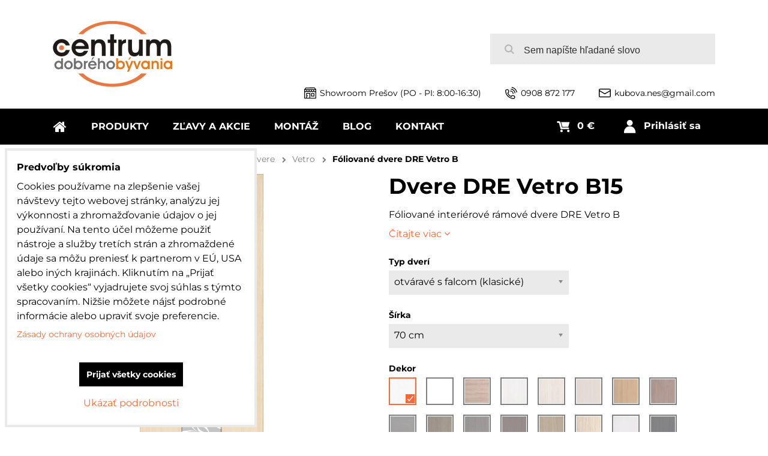

--- FILE ---
content_type: text/html; charset=UTF-8
request_url: https://www.dvere-parkety.sk/p/3971/dvere-dre-vetro-b15
body_size: 26735
content:
<!DOCTYPE html>
<html class="no-js" data-lang-code="sk" lang="sk" data-lssid="2089f4e26a22"> 
<head>  
    <meta charset="utf-8">
            
    <title>Moderné rámové interiérové dvere DRE Vetro B15 | Prešov</title>
            <meta name="description" content="Kvalitné a štýlové fóliované rámové interiérové dvere DRE Vetro B15. Skvelá cena! Možnosť profesionálnej montáže a poradenstva, doprava zdarma.">
     
        <meta name="MobileOptimized" content="width">
    <meta name="viewport" content="width=device-width,minimum-scale=1.0">
     
<script type="text/javascript" data-privacy-group="script">
var FloxSettings = { 'cartItems': {},'cartProducts': {},'cartType': "custom",'loginType': "custom",'regformType': "custom",'langVer': "" };
</script>
<script data-privacy-group="script">
FloxSettings.img_size = { 'min': "50x50",'small': "120x120",'medium': "440x440",'large': "800x800",'max': "1600x1600",'product_antn': "440x440",'product_detail': "800x800" };
</script>
    <template id="privacy_iframe_info">
    <div class="bw-iframe-info" data-func-text="Funkčné" data-analytic-text="Analytické" data-ad-text="Marketingové" data-nosnippet="1">
    <div class="bw-iframe-info__common">
        <div class="bw-title bw-title--h3">Externý obsah je blokovaný Voľbami súkromia</div>
        <p>Prajete si načítať externý obsah?</p>
    </div>
    <div class="bw-iframe-info__youtube">
        <div class="bw-title bw-title--h3">Videá Youtube sú blokované Voľbami súkromia</div>
        <p>Prajete si načítať Youtube video?</p>
    </div>
    <div class="bw-iframe-info__buttons bw-form__buttons">
        <button class="bw-button bw-button--alt bw-button--chevron bw-iframe-info__once">Povoliť tentokrát</button>
        <button class="bw-button bw-button--chevron bw-button--auto-height bw-iframe-info__always">Povoliť a zapamätať - súhlas s druhom cookie: </button>
    </div>
        <a class="bw-iframe-info__link-common bw-link bw-link--complex" href=""><i class="fa fa-external-link"></i> <span class="bw-link__text">Otvoriť obsah v novom okne</span></a>
        <a class="bw-iframe-info__link-youtube bw-link bw-link--complex" href=""><i class="fa fa-external-link"></i> <span class="bw-link__text">Otvoriť video v novom okne</span></a>
</div>
</template>
<script type="text/javascript" data-privacy-group="script">
FloxSettings.options={},FloxSettings.options.MANDATORY=1,FloxSettings.options.FUNC=2,FloxSettings.options.ANALYTIC=4,FloxSettings.options.AD=8;
FloxSettings.options.fullConsent=15;FloxSettings.options.maxConsent=15;FloxSettings.options.consent=0,localStorage.getItem("floxConsent")&&(FloxSettings.options.consent=parseInt(localStorage.getItem("floxConsent")));FloxSettings.options.sync=1;FloxSettings.google_consent2_options={},FloxSettings.google_consent2_options.AD_DATA=1,FloxSettings.google_consent2_options.AD_PERSON=2;FloxSettings.google_consent2_options.consent=-1,localStorage.getItem("floxGoogleConsent2")&&(FloxSettings.google_consent2_options.consent=parseInt(localStorage.getItem("floxGoogleConsent2")));const privacyIsYoutubeUrl=function(e){return e.includes("youtube.com/embed")||e.includes("youtube-nocookie.com/embed")},privacyIsGMapsUrl=function(e){return e.includes("google.com/maps/embed")||/maps\.google\.[a-z]{2,3}\/maps/i.test(e)},privacyGetPrivacyGroup=function(e){var t="";if(e.getAttribute("data-privacy-group")?t=e.getAttribute("data-privacy-group"):e.closest("*[data-privacy-group]")&&(t=e.closest("*[data-privacy-group]").getAttribute("data-privacy-group")),"IFRAME"===e.tagName){let i=e.src||"";privacyIsYoutubeUrl(i)&&(e.setAttribute("data-privacy-group","func"),t="func"),privacyIsGMapsUrl(i)&&(e.setAttribute("data-privacy-group","func"),t="func")}return"regular"===t&&(t="script"),t},privacyBlockScriptNode=function(e){e.type="javascript/blocked";let t=function(i){"javascript/blocked"===e.getAttribute("type")&&i.preventDefault(),e.removeEventListener("beforescriptexecute",t)};e.addEventListener("beforescriptexecute",t)},privacyHandleScriptTag=function(e){let t=privacyGetPrivacyGroup(e);if(t){if("script"===t)return;"mandatory"===t||"func"===t&&FloxSettings.options.consent&FloxSettings.options.FUNC||"analytic"===t&&FloxSettings.options.consent&FloxSettings.options.ANALYTIC||"ad"===t&&FloxSettings.options.consent&FloxSettings.options.AD||privacyBlockScriptNode(e)}else FloxSettings.options.allow_unclassified||privacyBlockScriptNode(e)},privacyShowPlaceholder=function(e){let t=privacyGetPrivacyGroup(e);var i=document.querySelector("#privacy_iframe_info").content.cloneNode(!0),r=i.querySelector(".bw-iframe-info__always");r.textContent=r.textContent+i.firstElementChild.getAttribute("data-"+t+"-text"),i.firstElementChild.setAttribute("data-"+t,"1"),i.firstElementChild.removeAttribute("data-func-text"),i.firstElementChild.removeAttribute("data-analytic-text"),i.firstElementChild.removeAttribute("data-ad-text");let a=e.parentNode.classList.contains("bw-youtube");if(e.style.height){let o=e.style.height,n=e.style.width;e.setAttribute("data-privacy-style-height",o),i.firstElementChild.style.setProperty("--iframe-h",o),i.firstElementChild.style.setProperty("--iframe-w",n),e.style.height="0"}else if(e.getAttribute("height")){let c=e.getAttribute("height").replace("px",""),l=e.getAttribute("width").replace("px","");e.setAttribute("data-privacy-height",c),c.includes("%")?i.firstElementChild.style.setProperty("--iframe-h",c):i.firstElementChild.style.setProperty("--iframe-h",c+"px"),l.includes("%")?i.firstElementChild.style.setProperty("--iframe-w",l):i.firstElementChild.style.setProperty("--iframe-w",l+"px"),e.setAttribute("height",0)}else if(a&&e.parentNode.style.maxHeight){let s=e.parentNode.style.maxHeight,p=e.parentNode.style.maxWidth;i.firstElementChild.style.setProperty("--iframe-h",s),i.firstElementChild.style.setProperty("--iframe-w",p)}let y=e.getAttribute("data-privacy-src")||"";privacyIsYoutubeUrl(y)?(i.querySelector(".bw-iframe-info__common").remove(),i.querySelector(".bw-iframe-info__link-common").remove(),i.querySelector(".bw-iframe-info__link-youtube").setAttribute("href",y.replace("/embed/","/watch?v="))):y?(i.querySelector(".bw-iframe-info__youtube").remove(),i.querySelector(".bw-iframe-info__link-youtube").remove(),i.querySelector(".bw-iframe-info__link-common").setAttribute("href",y)):(i.querySelector(".bw-iframe-info__once").remove(),i.querySelector(".bw-iframe-info__youtube").remove(),i.querySelector(".bw-iframe-info__link-youtube").remove(),i.querySelector(".bw-iframe-info__link-common").remove(),i.querySelector(".bw-iframe-info__always").classList.add("bw-iframe-info__always--reload")),e.parentNode.insertBefore(i,e.nextSibling),a&&e.parentNode.classList.add("bw-youtube--blocked")},privacyHidePlaceholderIframe=function(e){var t=e.nextElementSibling;if(t&&t.classList.contains("bw-iframe-info")){let i=e.parentNode.classList.contains("bw-youtube");i&&e.parentNode.classList.remove("bw-youtube--blocked"),e.getAttribute("data-privacy-style-height")?e.style.height=e.getAttribute("data-privacy-style-height"):e.getAttribute("data-privacy-height")?e.setAttribute("height",e.getAttribute("data-privacy-height")):e.classList.contains("bw-hide")&&e.classList.remove("bw-hide"),t.remove()}},privacyBlockIframeNode=function(e){var t=e.src||"";""===t&&e.getAttribute("data-src")&&(t=e.getAttribute("data-src")),e.setAttribute("data-privacy-src",t),e.removeAttribute("src"),!e.classList.contains("floxNoPrivacyPlaceholder")&&(!e.style.width||parseInt(e.style.width)>200)&&(!e.getAttribute("width")||parseInt(e.getAttribute("width"))>200)&&(!e.style.height||parseInt(e.style.height)>200)&&(!e.getAttribute("height")||parseInt(e.getAttribute("height"))>200)&&(!e.style.display||"none"!==e.style.display)&&(!e.style.visibility||"hidden"!==e.style.visibility)&&privacyShowPlaceholder(e)},privacyHandleIframeTag=function(e){let t=privacyGetPrivacyGroup(e);if(t){if("script"===t||"mandatory"===t)return;if("func"===t&&FloxSettings.options.consent&FloxSettings.options.FUNC)return;if("analytic"===t&&FloxSettings.options.consent&FloxSettings.options.ANALYTIC||"ad"===t&&FloxSettings.options.consent&FloxSettings.options.AD)return;privacyBlockIframeNode(e)}else{if(FloxSettings.options.allow_unclassified)return;privacyBlockIframeNode(e)}},privacyHandleYoutubeGalleryItem=function(e){if(!(FloxSettings.options.consent&FloxSettings.options.FUNC)){var t=e.closest(".bw-gallery").getAttribute("data-preview-height"),i=e.getElementsByTagName("img")[0],r=i.getAttribute("src").replace(t+"/"+t,"800/800");i.classList.contains("bw-lazy-load")&&(r=i.getAttribute("data-src").replace(t+"/"+t,"800/800")),e.setAttribute("data-href",e.getAttribute("href")),e.setAttribute("href",r),e.classList.replace("bw-gallery__link--ytb","bw-gallery__link--ytb-no-consent")}},privacyBlockPrivacyElementNode=function(e){e.classList.contains("bw-privacy-element--placeholder")?(privacyShowPlaceholder(e),e.classList.add("bw-hide")):e.style.display="none"},privacyHandlePrivacyElementNodes=function(e){let t=privacyGetPrivacyGroup(e);if(t){if("script"===t||"mandatory"===t)return;if("func"===t&&FloxSettings.options.consent&FloxSettings.options.FUNC)return;if("analytic"===t&&FloxSettings.options.consent&FloxSettings.options.ANALYTIC||"ad"===t&&FloxSettings.options.consent&FloxSettings.options.AD)return;privacyBlockPrivacyElementNode(e)}else{if(FloxSettings.options.allow_unclassified)return;privacyBlockPrivacyElementNode(e)}};function privacyLoadScriptAgain(e){var t=document.getElementsByTagName("head")[0],i=document.createElement("script");i.src=e.getAttribute("src"),t.appendChild(i),e.parentElement.removeChild(e)}function privacyExecuteScriptAgain(e){var t=document.getElementsByTagName("head")[0],i=document.createElement("script");i.textContent=e.textContent,t.appendChild(i),e.parentElement.removeChild(e)}function privacyEnableScripts(){document.querySelectorAll('script[type="javascript/blocked"]').forEach(e=>{let t=privacyGetPrivacyGroup(e);(FloxSettings.options.consent&FloxSettings.options.ANALYTIC&&t.includes("analytic")||FloxSettings.options.consent&FloxSettings.options.AD&&t.includes("ad")||FloxSettings.options.consent&FloxSettings.options.FUNC&&t.includes("func"))&&(e.getAttribute("src")?privacyLoadScriptAgain(e):privacyExecuteScriptAgain(e))})}function privacyEnableIframes(){document.querySelectorAll("iframe[data-privacy-src]").forEach(e=>{let t=privacyGetPrivacyGroup(e);if(!(FloxSettings.options.consent&FloxSettings.options.ANALYTIC&&t.includes("analytic")||FloxSettings.options.consent&FloxSettings.options.AD&&t.includes("ad")||FloxSettings.options.consent&FloxSettings.options.FUNC&&t.includes("func")))return;privacyHidePlaceholderIframe(e);let i=e.getAttribute("data-privacy-src");e.setAttribute("src",i),e.removeAttribute("data-privacy-src")})}function privacyEnableYoutubeGalleryItems(){FloxSettings.options.consent&FloxSettings.options.FUNC&&(document.querySelectorAll(".bw-gallery__link--ytb-no-consent").forEach(e=>{e.setAttribute("href",e.getAttribute("data-href")),e.classList.replace("bw-gallery__link--ytb-no-consent","bw-gallery__link--ytb")}),"function"==typeof initGalleryPlugin&&initGalleryPlugin())}function privacyEnableBlockedContent(c,a){document.querySelectorAll(".bw-captcha").length&&(c&FloxSettings.options.FUNC)!=(a&FloxSettings.options.FUNC)?window.location.reload():(privacyEnableScripts(),privacyEnableIframes(),privacyEnableYoutubeGalleryItems(),"function"==typeof FloxSettings.privacyEnableScriptsCustom&&FloxSettings.privacyEnableScriptsCustom())}
function privacyUpdateConsent(){ FloxSettings.ga4&&"function"==typeof gtag&&gtag("consent","update",{ad_storage:FloxSettings.options.consent&FloxSettings.options.AD?"granted":"denied",analytics_storage:FloxSettings.options.consent&FloxSettings.options.ANALYTIC?"granted":"denied",functionality_storage:FloxSettings.options.consent&FloxSettings.options.FUNC?"granted":"denied",personalization_storage:FloxSettings.options.consent&FloxSettings.options.FUNC?"granted":"denied",security_storage:FloxSettings.options.consent&FloxSettings.options.FUNC?"granted":"denied",ad_user_data:FloxSettings.google_consent2_options.consent>-1&&FloxSettings.google_consent2_options.consent&FloxSettings.google_consent2_options.AD_DATA?"granted":"denied",ad_personalization:FloxSettings.google_consent2_options.consent>-1&&FloxSettings.google_consent2_options.consent&FloxSettings.google_consent2_options.AD_PERSON?"granted":"denied"});if(FloxSettings.sklik&&FloxSettings.sklik.active){var e={rtgId:FloxSettings.sklik.seznam_retargeting_id,consent:FloxSettings.options.consent&&FloxSettings.options.consent&FloxSettings.options.ANALYTIC?1:0};"category"===FloxSettings.sklik.pageType?(e.category=FloxSettings.sklik.category,e.pageType=FloxSettings.sklik.pageType):"offerdetail"===FloxSettings.sklik.pagetype&&(e.itemId=FloxSettings.sklik.itemId,e.pageType=FloxSettings.sklik.pageType),window.rc&&window.rc.retargetingHit&&window.rc.retargetingHit(e)}"function"==typeof loadCartFromLS&&"function"==typeof saveCartToLS&&(loadCartFromLS(),saveCartToLS());}
const observer=new MutationObserver(e=>{e.forEach(({addedNodes:e})=>{e.forEach(e=>{if(FloxSettings.options.consent!==FloxSettings.options.maxConsent){if(1===e.nodeType&&"SCRIPT"===e.tagName)return privacyHandleScriptTag(e);if(1===e.nodeType&&"IFRAME"===e.tagName)return privacyHandleIframeTag(e);if(1===e.nodeType&&"A"===e.tagName&&e.classList.contains("bw-gallery__link--ytb"))return privacyHandleYoutubeGalleryItem(e);if(1===e.nodeType&&"SCRIPT"!==e.tagName&&"IFRAME"!==e.tagName&&e.classList.contains("bw-privacy-element"))return privacyHandlePrivacyElementNodes(e)}1===e.nodeType&&(e.classList.contains("bw-privacy-modal")||e.classList.contains("bw-privacy-bar"))&&(FloxSettings.options.consent>0&&!FloxSettings.options.forceShow&&-1!==FloxSettings.google_consent2_options.consent?e.style.display="none":FloxSettings.options.consent>0&&-1===FloxSettings.google_consent2_options.consent?e.classList.add("__bw-privacy-hide-bw-consent-options"):-1!==FloxSettings.google_consent2_options.consent&&e.classList.add("__bw-privacy-hide-gc2-consent-options"))})})});observer.observe(document.documentElement,{childList:!0,subtree:!0}),document.addEventListener("DOMContentLoaded",function(){observer.disconnect()});const createElementBackup=document.createElement;document.createElement=function(...e){if("script"!==e[0].toLowerCase())return createElementBackup.bind(document)(...e);let n=createElementBackup.bind(document)(...e);return n.setAttribute("data-privacy-group","script"),n};
</script>

<meta name="referrer" content="no-referrer-when-downgrade">


<link rel="canonical" href="https://www.dvere-parkety.sk/p/3971/dvere-dre-vetro-b15">
    


<meta property="og:title" content="Moderné rámové interiérové dvere DRE Vetro B15 | Prešov">
<meta property="og:url" content="https://www.dvere-parkety.sk/p/3971/dvere-dre-vetro-b15">
<meta property="og:description" content="Kvalitné a štýlové fóliované rámové interiérové dvere DRE Vetro B15. Skvelá cena! Možnosť profesionálnej montáže a poradenstva, doprava zdarma.">

<meta name="twitter:card" content="summary_large_image">
<meta name="twitter:title" content="Moderné rámové interiérové dvere DRE Vetro B15 | Prešov">
<meta name="twitter:description" content="Kvalitné a štýlové fóliované rámové interiérové dvere DRE Vetro B15. Skvelá cena! Možnosť profesionálnej montáže a poradenstva, doprava zdarma.">

    <meta property="og:locale" content="sk_SK">

        <meta property="og:type" content="product">
    <meta content="https://www.dvere-parkety.sk/resize/e/440/440/files/dvere/dre/ramove/vetro-b/vetrob15.jpg">
    <meta property="og:image" content="https://www.dvere-parkety.sk/resize/e/1200/630/files/dvere/dre/ramove/vetro-b/vetrob15.jpg">  
    <meta name="twitter:image" content="https://www.dvere-parkety.sk/resize/e/1200/630/files/dvere/dre/ramove/vetro-b/vetrob15.jpg">
    <link href="https://www.dvere-parkety.sk/resize/e/440/440/files/dvere/dre/ramove/vetro-b/vetrob15.jpg" rel="previewimage">
<script data-privacy-group="script" type="application/ld+json">
{
    "@context": "https://schema.org",
    "@type": "WebPage",
    "name": "Moderné rámové interiérové dvere DRE Vetro B15 | Prešov",
    "description": "Kvalitné a štýlové fóliované rámové interiérové dvere DRE Vetro B15. Skvelá cena! Možnosť profesionálnej montáže a poradenstva, doprava zdarma.",
    "image": "https://www.dvere-parkety.sk/resize/440/440/noimage.png"}
</script>   
<link rel="alternate" type="application/rss+xml" title="RSS feed pre www.dvere-parkety.sk" href="/e/rss/news">

<link rel="dns-prefetch" href="https://www.bizwebs.com">
<link rel="preconnect" href="https://www.bizwebs.com/" crossorigin>
<link rel="dns-prefetch" href="https://www.biznisweb.sk">
<link rel="preconnect" href="https://www.biznisweb.sk/" crossorigin>

<link href="/erp-templates/260116130430/universal.css" rel="stylesheet" type="text/css" media="all">

<script data-privacy-group="mandatory">
    FloxSettings.trackerData = {
                    'cartIds': []
            };
    </script>    <!-- Global site tag (gtag.js) - Google Analytics -->
    <script async src="https://www.googletagmanager.com/gtag/js?id=G-M0S011SHLD" data-privacy-group="regular"></script>    
    <script data-privacy-group="regular">
        window.dataLayer = window.dataLayer || [];
        function gtag(){ dataLayer.push(arguments); }
        if(FloxSettings.options) {
          if(FloxSettings.options.consent) {
            gtag('consent', 'default', {
              'ad_storage': (FloxSettings.options.consent & FloxSettings.options.AD)?'granted':'denied',
              'analytics_storage': (FloxSettings.options.consent & FloxSettings.options.ANALYTIC)?'granted':'denied',
              'functionality_storage': (FloxSettings.options.consent & FloxSettings.options.FUNC)?'granted':'denied',
              'personalization_storage': (FloxSettings.options.consent & FloxSettings.options.FUNC)?'granted':'denied',
              'security_storage': (FloxSettings.options.consent & FloxSettings.options.FUNC)?'granted':'denied',
              'ad_user_data': ((FloxSettings.google_consent2_options.consent > -1) && FloxSettings.google_consent2_options.consent & FloxSettings.google_consent2_options.AD_DATA)?'granted':'denied',
              'ad_personalization': ((FloxSettings.google_consent2_options.consent > -1) && FloxSettings.google_consent2_options.consent & FloxSettings.google_consent2_options.AD_PERSON)?'granted':'denied',
              'wait_for_update': 500
            });  
          } else {
            gtag('consent', 'default', {
              'ad_storage': 'denied',
              'analytics_storage': 'denied',
              'functionality_storage': 'denied',
              'personalization_storage': 'denied',
              'security_storage': 'denied',
              'ad_user_data': 'denied',
              'ad_personalization': 'denied',
              'wait_for_update': 500
            });  
          }
        }
        gtag('js', new Date());
     
        gtag('set', { 'currency': 'EUR' }); 
      
    

    FloxSettings.ga4 = 1;
    FloxSettings.gtagID = 'G-M0S011SHLD';
    gtag('config', 'G-M0S011SHLD',{  'groups': 'ga4' });   

  
    </script>   
 



    <link rel="shortcut icon" href="/files/logo-cdb-c0.png">
    <link rel="icon" href="/files/logo-cdb-c0.png?refresh" type="image/x-icon">
            
</head>

<body class="bw-page bw-page--product">
<script data-privacy-group="script">
    if(getComputedStyle(document.querySelector('body')).getPropertyValue('--wizard-color-mode-off') === "1"){ document.querySelector('html').classList.add("__bw-color-mode-off"); }
    if(getComputedStyle(document.querySelector('body')).getPropertyValue('--wizard-page-center') === "1"){ document.querySelector('body').classList.add("pageCenter"); }    
    if(getComputedStyle(document.querySelector('body')).getPropertyValue('--wizard-text-full-width') === "1"){ document.querySelector('body').classList.add("textFullWidth"); }    
</script>
             
    <noscript>
        <div id="noscript">
            Javascript není prohlížečem podporován nebo je vypnutý. Pro zobrazení stránky tak, jak byla zamýšlena, použijte prohlížeč s podporou JavaScript.
            <br>Pomoc: <a href="https://www.enable-javascript.com/" target="_blank">Enable-Javascript.com</a>.
        </div>        
    </noscript>
    <!--[if IE]>
      <p class="browserupgrade">You are using an <strong>outdated</strong> browser. Please <a href="https://browsehappy.com/">upgrade your browser</a> to improve your experience and security.</p>
    <![endif]-->
            
    <header class="bw-header bw-box bw-box--header bw-box--column bw-header--no-highlights">   
    <div class="bw-header__logo">
                    <a id="img-logo" class="bw-link bw-link--complex" style="--lh: 140px" href="/"><img src="/templates/260116130430/sys_logo.png" alt="Logo"></a>
            </div>
            <div class="bw-header__search bw-header__popup-cont">
                    <span class="bw-search-activator bw-popup-activator bw-icon bw-icon--search" data-target="search-popup"><span class="bw-icon__text sr-only">Sem napíšte hľadané slovo</span></span>
            <form id="search-popup" class="bw-form bw-search bw-search--small bw-header__mb-popup bw-header__mb-popup--tight" action="/e/search" method="get">
    <div class="bw-input bw-search__cont">
        <label class="bw-input__label bw-search__label">
            <span class="bw-input__title">
                
            </span>            
            <input class="bw-input__input bw-search__input" 
                   placeholder="Sem napíšte hľadané slovo" name="word" type="text" value="">
        </label>
        <button class="bw-search__button" type="submit"><span class="bw-icon bw-icon--search"></span><span class="sr-only">Hľadať</span></button>
    </div>
    <div class="bw-search__results ac" data-empty="Žiadne výsledky">
    </div>
        <div class="bw-search__full">
      <button href="/e/search" class="bw-button bw-button--chevron" type="submit">Výsledky vyhľadávania</button>
    </div>        
    </form>
                </div>
    
    <div class="bw-header__flags"></div>
    <div class="bw-header__nav-lc">
        <span class="bw-header__nav-activator">
            <svg class="bw-hamb" xmlns="http://www.w3.org/2000/svg" width="22" height="20" viewBox="0 0 22 20">
                <path class="bw-hamb__ln bw-hamb__ln--3" fill="none" fill-rule="evenodd" stroke="#fff" stroke-linecap="round" stroke-width="2" d="M0 19h22H0Z"></path>
                <path class="bw-hamb__ln bw-hamb__ln--1" fill="none" fill-rule="evenodd" stroke="#fff" stroke-linecap="round" stroke-width="2" d="M0 1h22H0z"></path>				
                <path class="bw-hamb__ln bw-hamb__ln--2" fill="none" fill-rule="evenodd" stroke="#fff" stroke-linecap="round" stroke-width="2" d="M0 10h22H0Z"></path>
            </svg>            
            <span class="bw-icon__text sr-only">Menu</span>
        </span>
        <nav class="bw-header__nav">
                        <div class="bw-header__main-nav">
                <div class="bw-header__menu">
                                                                <nav class="bw-block bw-nav bw-nav--Hor">  
                                                                    
    <ul class="bw-menu bw-menu--barcelona-header bw-menu--1 bw-menu--Hor">
            <li class="bw-menu__item bw-menu__item--home">            
            <a class="bw-menu__link bw-link bw-link--complex" href="/" title="Kategórie">                
                <i class="bw-pageicon bw-pageicon--fa bw-menu__icon bw-menu__icon--home fa fa-home fa-fw"></i>
                <span class="bw-menu__link-title bw-link__text sr-only">Úvod</span>
            </a>
        </li>
                        <li class="bw-menu__item group bw-menu__item--parent" style="--nav-title:'Produkty'">
            <a class="bw-menu__link bw-link bw-link--complex" href="/" title="Kategórie">                
                <span class="bw-menu__link-title bw-link__text">Produkty</span>
            </a>
            <span class="bw-menu__chevron"><button class="bw-menu__chevron-button"></button></span>
            <ul class="bw-menu bw-menu--sub bw-menu--2  bw-menu--group-img">
                        <li class="bw-menu__item bw-menu__item--parent">
                        
            <a class="bw-menu__link bw-link bw-link--complex" href="/c/podlahy"
                 title="Podlahy a parkety | Centrum dobrého bývania - Prešov"                >
                                
                <span class="bw-menu__link-title bw-link__text">Podlahy</span>
            </a>
            <span class="bw-menu__chevron"><button class="bw-menu__chevron-button"></button></span>
                                                                
    <ul class="bw-menu bw-menu--sub bw-menu--3">
                        <li class="bw-menu__item">
                        
            <a class="bw-menu__link bw-link bw-link--complex" href="/c/podlahy/laminatove"
                 title="Laminátové podlahy | Centrum dobrého bývania - Prešov"                >
                                
                <span class="bw-menu__link-title bw-link__text">Laminátové</span>
            </a>
            <span class="bw-menu__chevron"><button class="bw-menu__chevron-button"></button></span>
                    </li>
                    <li class="bw-menu__item">
                        
            <a class="bw-menu__link bw-link bw-link--complex" href="/c/podlahy/vinylove"
                 title="Vinylové podlahy | Centrum dobrého bývania - Prešov"                >
                                
                <span class="bw-menu__link-title bw-link__text">Vinylové</span>
            </a>
            <span class="bw-menu__chevron"><button class="bw-menu__chevron-button"></button></span>
                    </li>
                    <li class="bw-menu__item">
                        
            <a class="bw-menu__link bw-link bw-link--complex" href="/c/podlahy/kompozitne"
                 title="Kompozitné podlahy"                >
                                
                <span class="bw-menu__link-title bw-link__text">Kompozitné</span>
            </a>
            <span class="bw-menu__chevron"><button class="bw-menu__chevron-button"></button></span>
                    </li>
                    <li class="bw-menu__item">
                        
            <a class="bw-menu__link bw-link bw-link--complex" href="/c/podlahy/drevene-podlahy-befag"
                 title="Drevené parkety BEFAG | Centrum dobrého bývania - Prešov"                >
                                
                <span class="bw-menu__link-title bw-link__text">Drevené</span>
            </a>
            <span class="bw-menu__chevron"><button class="bw-menu__chevron-button"></button></span>
                    </li>
            </ul>

                    </li>
                    <li class="bw-menu__item bw-menu__item--parent bw-menu__item--selected">
                        
            <a class="bw-menu__link bw-link bw-link--complex" href="/c/dvere"
                 title="Interiérové dvere | Centrum dobrého bývania - Prešov"                >
                                
                <span class="bw-menu__link-title bw-link__text">Dvere a zárubne</span>
            </a>
            <span class="bw-menu__chevron"><button class="bw-menu__chevron-button"></button></span>
                                                                
    <ul class="bw-menu bw-menu--sub bw-menu--3">
                        <li class="bw-menu__item">
                        
            <a class="bw-menu__link bw-link bw-link--complex" href="/c/dvere/atvyn"
                 title="Dvere a zárubne ATVYN | Centrum dobrého bývania - Prešov"                >
                                
                <span class="bw-menu__link-title bw-link__text">ATVYN</span>
            </a>
            <span class="bw-menu__chevron"><button class="bw-menu__chevron-button"></button></span>
                    </li>
                    <li class="bw-menu__item">
                        
            <a class="bw-menu__link bw-link bw-link--complex" href="/c/dvere/erkado"
                 title="Dvere a zárubne ERKADO | Centrum dobrého bývania - Prešov"                >
                                
                <span class="bw-menu__link-title bw-link__text">ERKADO</span>
            </a>
            <span class="bw-menu__chevron"><button class="bw-menu__chevron-button"></button></span>
                    </li>
                    <li class="bw-menu__item">
                        
            <a class="bw-menu__link bw-link bw-link--complex" href="/c/dvere/dvere-so-zarubnou-akcia"
                 title="Dvere so zárubňou skladom | Prešov"                >
                                
                <span class="bw-menu__link-title bw-link__text">Dvere skladom</span>
            </a>
            <span class="bw-menu__chevron"><button class="bw-menu__chevron-button"></button></span>
                    </li>
                    <li class="bw-menu__item bw-menu__item--selected">
                        
            <a class="bw-menu__link bw-link bw-link--complex" href="/c/dvere/dre"
                 title="Dvere a zárubne DRE | Centrum dobrého bývania - Prešov"                >
                                
                <span class="bw-menu__link-title bw-link__text">DRE</span>
            </a>
            <span class="bw-menu__chevron"><button class="bw-menu__chevron-button"></button></span>
                    </li>
                    <li class="bw-menu__item">
                        
            <a class="bw-menu__link bw-link bw-link--complex" href="/c/dvere/vchodove-dvere-do-domu"
                 title="Vchodové dvere do domu"                >
                                
                <span class="bw-menu__link-title bw-link__text">Vchodové dvere do domu</span>
            </a>
            <span class="bw-menu__chevron"><button class="bw-menu__chevron-button"></button></span>
                    </li>
                    <li class="bw-menu__item">
                        
            <a class="bw-menu__link bw-link bw-link--complex" href="/c/dvere/eclisse"
                 title="Puzdrá na posuvné dvere ECLISSE | Centrum dobrého bývania - Prešov"                >
                                
                <span class="bw-menu__link-title bw-link__text">Púzdra ECLISSE na posuvné dvere</span>
            </a>
            <span class="bw-menu__chevron"><button class="bw-menu__chevron-button"></button></span>
                    </li>
            </ul>

                    </li>
                    <li class="bw-menu__item">
                        
            <a class="bw-menu__link bw-link bw-link--complex" href="/c/osb-dosky"
                 title="OSB dosky | Centrum dobrého bývania - Prešov"                >
                                
                <span class="bw-menu__link-title bw-link__text">OSB dosky</span>
            </a>
            <span class="bw-menu__chevron"><button class="bw-menu__chevron-button"></button></span>
                    </li>
                    <li class="bw-menu__item bw-menu__item--parent">
                            <div class="bw-menu__image">
                    <img src="/resize/e/100/100/files/eurofinal/prechodove-profily/60x6-top-stvorec.jpg" alt="Obrázok: Príslušenstvo">
                </div>
                        
            <a class="bw-menu__link bw-link bw-link--complex" href="/c/prislusenstvo"
                                >
                                
                <span class="bw-menu__link-title bw-link__text">Príslušenstvo</span>
            </a>
            <span class="bw-menu__chevron"><button class="bw-menu__chevron-button"></button></span>
                                                                    
    <ul class="bw-menu bw-menu--sub bw-menu--3">
                        <li class="bw-menu__item">
                        
            <a class="bw-menu__link bw-link bw-link--complex" href="/c/prislusenstvo/profily-eurofinal"
                 title="Prechodové profily a lišty EUROFINAL | Centrum dobrého bývania - Prešov"                >
                                
                <span class="bw-menu__link-title bw-link__text">Profily Eurofinal</span>
            </a>
            <span class="bw-menu__chevron"><button class="bw-menu__chevron-button"></button></span>
                    </li>
                    <li class="bw-menu__item">
                        
            <a class="bw-menu__link bw-link bw-link--complex" href="/c/prislusenstvo/soklove-listy1"
                                >
                                
                <span class="bw-menu__link-title bw-link__text">Soklové lišty</span>
            </a>
            <span class="bw-menu__chevron"><button class="bw-menu__chevron-button"></button></span>
                    </li>
                    <li class="bw-menu__item">
                        
            <a class="bw-menu__link bw-link bw-link--complex" href="/c/prislusenstvo/podlozky"
                                >
                                
                <span class="bw-menu__link-title bw-link__text">Podložky</span>
            </a>
            <span class="bw-menu__chevron"><button class="bw-menu__chevron-button"></button></span>
                    </li>
            </ul>

                    </li>
            </ul>
        </li>
                                <li class="bw-menu__item group">
                        
            <a class="bw-menu__link bw-link bw-link--complex" href="/akcie-dvere-podlahy"
                 title="Akciové dvere, podlahy | Centrum dobrého bývania"                >
                                
                <span class="bw-menu__link-title bw-link__text">ZĽAVY A AKCIE</span>
            </a>
            <span class="bw-menu__chevron"><button class="bw-menu__chevron-button"></button></span>
                    </li>
                    <li class="bw-menu__item group bw-menu__item--picture">
                        
            <a class="bw-menu__link bw-link bw-link--complex" href="/montaz"
                                >
                                
                <span class="bw-menu__link-title bw-link__text">Montáž</span>
            </a>
            <span class="bw-menu__chevron"><button class="bw-menu__chevron-button"></button></span>
                    </li>
                    <li class="bw-menu__item group">
                        
            <a class="bw-menu__link bw-link bw-link--complex" href="/blog"
                 title="Rady a tipy pre Váš domov | Centrum dobrého bývania"                >
                                
                <span class="bw-menu__link-title bw-link__text">Blog</span>
            </a>
            <span class="bw-menu__chevron"><button class="bw-menu__chevron-button"></button></span>
                    </li>
                    <li class="bw-menu__item group">
                        
            <a class="bw-menu__link bw-link bw-link--complex" href="/kontakt"
                 title="Centrum dobrého bývania v Prešove - najväčší výber dverí, podláh a kľučiek"                >
                                
                <span class="bw-menu__link-title bw-link__text">Kontakt</span>
            </a>
            <span class="bw-menu__chevron"><button class="bw-menu__chevron-button"></button></span>
                    </li>
            </ul>

                        </nav>
                                    </div>
            </div>
            <div class="bw-header__side-nav">
                                                         


 
                        
            
<nav class="bw-block bw-nav-block bw-nav bw-nav--Hor " id="block-1120">         
        <ul class="bw-menu bw-menu--1 bw-menu--Hor bw-menu--t-1" data-menu-class="simpleHor">
                                  
                            <li class="bw-menu__item simpleHor "
                >
                <a href="/kontakt" class="bw-menu__link bw-link bw-link--complex">
                                                <i class="bw-pageicon bw-pageicon--BWSet  bw-menu__icon fa-fw"><svg xmlns="http://www.w3.org/2000/svg" width="39.261" height="35.911" viewBox="0 0 39.261 35.911" fill="currentColor">
    <path d="M47.464,35.272H38.808a1.244,1.244,0,0,0-1.244,1.244v8.655a1.244,1.244,0,0,0,1.244,1.244h8.656a1.243,1.243,0,0,0,1.243-1.244V36.516A1.243,1.243,0,0,0,47.464,35.272ZM46.22,43.927H40.052V37.76H46.22Z" transform="translate(-15.369 -17.044)"/>
    <path d="M26.192,42.2a1.244,1.244,0,0,0-1.244,1.244V44.7a1.244,1.244,0,0,0,2.488,0V43.439A1.244,1.244,0,0,0,26.192,42.2Z" transform="translate(-15.369 -17.044)"/>
    <path d="M54.422,23.342l-4.195-5.784a1.2,1.2,0,0,0-1.011-.513l-28.552.081a1.242,1.242,0,0,0-1.012.526l-3.917,5.539a1.5,1.5,0,0,0-.366.88V51.712a1.245,1.245,0,0,0,1.244,1.244H53.387a1.245,1.245,0,0,0,1.244-1.244V24.327A1.564,1.564,0,0,0,54.422,23.342ZM17.879,25.316H22.73v1.8a2.426,2.426,0,1,1-4.851,0Zm7.346,0h4.852v1.8a2.426,2.426,0,0,1-4.852,0Zm7.371,0h4.851v1.8a2.426,2.426,0,1,1-4.851,0Zm7.342,0H44.79v1.8a2.426,2.426,0,1,1-4.852,0Zm7.341,0h4.852v1.8a2.426,2.426,0,0,1-4.852,0Zm-25.967-5.7,27.275-.078,2.389,3.294H19.039Zm2.936,30.853V37.631H32.73V50.465Zm10.97,0V36.387a1.243,1.243,0,0,0-1.244-1.243H23.005a1.243,1.243,0,0,0-1.244,1.243V50.468h-3.9v-19.1a4.886,4.886,0,0,0,6.121-1,4.891,4.891,0,0,0,7.358-.014,4.892,4.892,0,0,0,7.357.016,4.892,4.892,0,0,0,7.342,0,4.886,4.886,0,0,0,6.108,1V50.468Z" transform="translate(-15.369 -17.044)"/>
</svg>
</i>

                                                                <span class="bw-menu__link-title bw-link__text">Showroom Prešov (PO - PI: 8:00-16:30)</span>
                                    </a>
                <span class="bw-menu__chevron"><button class="bw-menu__chevron-button"></button></span>
                            </li>
                                          
                            <li class="bw-menu__item simpleHor "
                >
                <a href="tel:+421908872177" class="bw-menu__link bw-link bw-link--complex">
                                                <i class="bw-pageicon bw-pageicon--BWSet  bw-menu__icon fa-fw"><svg xmlns="http://www.w3.org/2000/svg" width="32.363" height="32.696" viewBox="0 0 32.363 32.696" fill="currentColor">
    <path d="M50.089,33.454a1.089,1.089,0,0,1-1.057-.818A16.444,16.444,0,0,0,36.816,20.8a1.085,1.085,0,1,1,.485-2.116A18.64,18.64,0,0,1,51.148,32.1a1.085,1.085,0,0,1-.789,1.319A1.146,1.146,0,0,1,50.089,33.454Z" transform="translate(-18.819 -18.652)"/>
    <path d="M45.271,36.015a1.091,1.091,0,0,1-1.08-.933,11.093,11.093,0,0,0-9.62-9.407,1.085,1.085,0,1,1,.271-2.153A13.276,13.276,0,0,1,46.353,34.778,1.086,1.086,0,0,1,45.425,36,1.151,1.151,0,0,1,45.271,36.015Z" transform="translate(-18.819 -18.652)"/>
    <path d="M40.16,37.721a1.088,1.088,0,0,1-1.091-1.085,5.871,5.871,0,0,0-5.884-5.846,1.085,1.085,0,1,1,0-2.17,8.051,8.051,0,0,1,8.067,8.016A1.089,1.089,0,0,1,40.16,37.721Z" transform="translate(-18.819 -18.652)"/>
    <path d="M40.781,51.348l-.179,0c-6.259-.15-21.417-6.59-21.781-21.646a4.416,4.416,0,0,1,4.195-4.873l1.667-.04c1.493-.022,4.368,1.1,4.478,5.638.1,4.086-1.181,4.893-1.953,5.009a1.073,1.073,0,0,1-.138.013l-.32.007a16.914,16.914,0,0,0,8.062,8.011l.007-.317a1.285,1.285,0,0,1,.012-.138c.118-.767.929-2.037,5.042-1.941,4.569.11,5.709,2.959,5.672,4.451l-.04,1.657a4.594,4.594,0,0,1-.661,2.126A4.425,4.425,0,0,1,40.781,51.348ZM24.763,26.956h-.027L23.069,27c-.491.022-2.123.281-2.066,2.651.352,14.5,15.42,19.427,19.652,19.528,2.388.091,2.645-1.564,2.668-2.063l.04-1.646c.018-.74-.7-2.161-3.542-2.229a6.37,6.37,0,0,0-2.828.344l-.005.2a1.988,1.988,0,0,1-.9,1.613,2.014,2.014,0,0,1-1.841.184,18.874,18.874,0,0,1-9.628-9.568,1.973,1.973,0,0,1,.186-1.828,2.006,2.006,0,0,1,1.622-.9l.2,0a6.306,6.306,0,0,0,.346-2.809C26.911,27.686,25.516,26.956,24.763,26.956Zm10.3,16.612h0Z" transform="translate(-18.819 -18.652)"/>
</svg>
</i>

                                                                <span class="bw-menu__link-title bw-link__text">0908 872 177</span>
                                    </a>
                <span class="bw-menu__chevron"><button class="bw-menu__chevron-button"></button></span>
                            </li>
                                          
                            <li class="bw-menu__item simpleHor "
                >
                <a href="mailto:kubova.nes@gmail.com" class="bw-menu__link bw-link bw-link--complex">
                                                <i class="bw-pageicon bw-pageicon--BWSet  bw-menu__icon fa-fw"><svg xmlns="http://www.w3.org/2000/svg" width="34.079" height="24.679" viewBox="0 0 34.079 24.679" fill="currentColor">
  <path d="M48.018,22.66H21.982a4.027,4.027,0,0,0-4.022,4.022V43.318a4.028,4.028,0,0,0,4.022,4.022H48.018a4.028,4.028,0,0,0,4.022-4.022V26.682A4.027,4.027,0,0,0,48.018,22.66ZM21.982,25.084H48.018a1.6,1.6,0,0,1,1.6,1.6v.843L35.068,36.016l-14.684-8.7v-.629A1.6,1.6,0,0,1,21.982,25.084ZM48.018,44.916H21.982a1.6,1.6,0,0,1-1.6-1.6V30.128l14.061,8.336a1.208,1.208,0,0,0,1.229,0l13.942-8.137V43.318A1.6,1.6,0,0,1,48.018,44.916Z" transform="translate(-17.96 -22.66)"/>
</svg>
</i>

                                                                <span class="bw-menu__link-title bw-link__text">kubova.nes@gmail.com</span>
                                    </a>
                <span class="bw-menu__chevron"><button class="bw-menu__chevron-button"></button></span>
                            </li>
                </ul>
</nav>
                
            </div>
                        <div class="bw-header__mob-flags"></div>
        </nav>
        <div class="bw-header__login-cart-cont">
                                                        <div class="bw-header__register"><div id="register-popup" class="bw-popup"></div></div>
                                <div class="bw-header__forgottent-pass"><div id="forgot-pass-popup" class="bw-popup"></div></div>
                        <div class="bw-header__login bw-header__popup-cont"><a href="/e/login" class="bw-icon bw-icon--login bw-popup-activator bw-link bw-link--complex" data-target="login-popup"><span class="bw-icon__text tb-sr-only bw-link__text">Prihlásiť sa</span></a>
<div id="login-popup" class="bw-popup">
<form class="bw-popup__content bw-form bw-form--login bw-login" action="/e/login" method="post" data-ajax-url="/e/login/ajax_login" data-action="/e/login/auth/tffcwcn6prv7h9ld8588846n3f/sk">
    <span class="bw-title">Prihlásenie</span>
    <div class="bw-val-errors">
    </div>
            
    <div class="bw-form__fieldset">
        
<div class="bw-form__input-group-item bw-form__input-group-item--full">
    <div class="bw-input bw-input--email bw-input--required bw-input--fashion-2">
    <label class="bw-input__label">
                <span class="bw-input__title">
            E-mail
        </span>
                        <input type="email" name="username" value=""
               class="bw-input__input bw-form__control bw-form__control--email"
               maxlength="255"
               placeholder="E-mail"  required="required">
            </label>
</div>
</div>
        
<div class="bw-form__input-group-item bw-form__input-group-item--full">
    <div class="bw-input bw-input--password bw-input--required bw-input--fashion-2">
    <label class="bw-input__label">
                <span class="bw-input__title">
            Heslo
        </span>
                        <input type="password" name="password" value=""
               class="bw-input__input bw-form__control bw-form__control--password"
               maxlength="255"
               placeholder="Heslo"  required="required">
            </label>
</div>
</div>  
        <div class="bw-login__forgotten-pass-cont">
            <a href="/e/login/forgotten_password" class="bw-forgotten-pass-activator bw-login__forgotten-pass bw-link bw-link--basic-underline">Zabudnuté heslo</a>
        </div>  
        
          
    </div>
    <div class="bw-login__buttons">
                    <a href="/e/account/register" class="bw-register-activator bw-button bw-button--add">Zaregistrovať sa</a>
                <button type="submit" class="bw-button bw-button--chevron bw-button--main">Prihlásiť sa</button>
    </div>
</form>  
</div>
</div>
                            <div class="bw-header__cart bw-header__popup-cont">    <a href="/e/cart/index" class="bw-cart-activator bw-icon bw-icon--cart bw-popup-activator bw-link bw-link--complex" data-target="cart-popup" data-url="/e/cart/index/1" data-reload="1">
        <span class="bw-icon__text bw-link__text tb-sr-only smallCartPrice" data-pieces="0">0 €</span>
    </a>
    <div id="cart-popup" class="bw-popup">
        
    </div>
</div>
                            
        </div>
    </div>
        <div class="bw-header__highlights bw-header__highlights--empty">
                
    </div>
        <div class="bw-header__overlay"></div>
</header>
<div class="bw-page__scroll-point bw-page__reverse-scroll-point" data-body-reverse-class="bw-page--top" data-body-class="bw-page--sticky-header"></div>
<script data-privacy-group="script">
if(getComputedStyle(document.querySelector('body')).getPropertyValue('--wizard-structured-data-off') === "1"){ if(document.querySelector('.__structured-data-nav')) { document.querySelector('.__structured-data-nav').parentNode.remove(); document.querySelector('.bw-header').classList.add('bw-header--no-highlights'); } }
</script>     
<div class="bw-box bw-box--banner bw-box--wide">
   
</div>

    <div class="bw-box bw-box--content bw-box--wide">
            
        			 
			 
			 
			 
			 
    
 

                         

    <div class="bw-breadcrumbs">
    <ul class="bw-breadcrumbs__list">
        <li class="bw-breadcrumbs__item bw-breadcrumbs__item--init">
            <a class="bw-breadcrumbs__link" href="/">
                <span>Úvod</span>
            </a>         
        </li>
            
            <li class="bw-breadcrumbs__item">
                <a class="bw-breadcrumbs__link" href="/c/dvere">
                    <span>Dvere a zárubne</span>
                </a>
            </li>
            
            <li class="bw-breadcrumbs__item">
                <a class="bw-breadcrumbs__link" href="/c/dvere/dre">
                    <span>DRE</span>
                </a>
            </li>
            
            <li class="bw-breadcrumbs__item">
                <a class="bw-breadcrumbs__link" href="/c/dvere/dre/ramove">
                    <span>Rámové dvere</span>
                </a>
            </li>
            
            <li class="bw-breadcrumbs__item">
                <a class="bw-breadcrumbs__link" href="/c/dvere/dre/ramove/vetro">
                    <span>Vetro</span>
                </a>
            </li>
            
            <li class="bw-breadcrumbs__item">
                <a class="bw-breadcrumbs__link" href="/c/dvere/dre/ramove/vetro/vetro-b">
                    <span>Fóliované dvere DRE Vetro B</span>
                </a>
            </li>
            </ul>
    <script type="application/ld+json" data-privacy-group="mandatory">
    {
        "@context": "https://schema.org",
        "@type": "BreadcrumbList",
        "itemListElement": [
                        {
                "@type": "ListItem",
                "position": 1,
                "name": "Dvere a zárubne",
                "item": "https://www.dvere-parkety.sk/c/dvere"
            },                        {
                "@type": "ListItem",
                "position": 2,
                "name": "DRE",
                "item": "https://www.dvere-parkety.sk/c/dvere/dre"
            },                        {
                "@type": "ListItem",
                "position": 3,
                "name": "Rámové dvere",
                "item": "https://www.dvere-parkety.sk/c/dvere/dre/ramove"
            },                        {
                "@type": "ListItem",
                "position": 4,
                "name": "Vetro",
                "item": "https://www.dvere-parkety.sk/c/dvere/dre/ramove/vetro"
            },                        {
                "@type": "ListItem",
                "position": 5,
                "name": "Fóliované dvere DRE Vetro B",
                "item": "https://www.dvere-parkety.sk/c/dvere/dre/ramove/vetro/vetro-b"
            }                    ]
    }
    </script>
</div>
<article class="bw-product" id="product-detail">
    <div class="bw-product__title">
        <h1 class="bw-product__title-text">Dvere DRE Vetro B15</h1>
            </div>
            <div class="bw-product__short">
                            <p>Fóliované interiérové rámové dvere DRE Vetro B</p>
                        
                            <p class="bw-product__long-link-cont"><a href="#description" class="bw-product__long-link bw-link bw-link--complex"><span class="bw-link__text">Čítajte viac</span> <i class="fa fa-angle-down" aria-hidden="true"></i></a></p>
                        
                        
        </div>
           
    <div class="bw-product__gallery-cont">
        <div class="bw-product__gallery-sticky">
                                                                            
                                                        <figure class="bw-product__img bw-img bw-img--contain">
                <span class="bw-img__link bw-img__link--product" data-mfp-src="/resize/e/1600/1600/files/dvere/dre/ramove/vetro-b/vetrob15.jpg" data-width="1600" data-height="1600" title="Dvere DRE Vetro B15" target="_blank">
                                                <img src="/resize/e/800/800/files/dvere/dre/ramove/vetro-b/vetrob15.jpg" 
         alt="Dvere DRE Vetro B15"
         title="Dvere DRE Vetro B15"         class="bw-img__img bw-img-sizer" style="--sizer-width: 800px;--sizer-height: 800px;"         id="product-image" data-width="800" data-height="800"         loading="lazy">
                                         
                </span>
                                  
            </figure>
                        <div class="bw-product__gallery">
                                        <div class="bw-product__gallery-item">
                    <figure class="bw-product__gallery-fig bw-img">
                                            <span class="bw-img__link bw-img__link--product"
                            data-height="150" 
                            data-mfp-src="/resize/e/1600/1600/files/dvere/dre/dekory/dre-cell/biela-struktura.jpg" title="biela - štruktúra (DRE-Cell)" data-title="biela - štruktúra (DRE-Cell)">
                                             
            <img src="/resize/k/150/150/files/dvere/dre/dekory/dre-cell/biela-struktura.jpg" 
         alt="biela - štruktúra (DRE-Cell)"
         title="biela - štruktúra (DRE-Cell)"         class="bw-img__img "                  loading="lazy">
        
                        </span>
                                        </figure>
                </div>
                            <div class="bw-product__gallery-item">
                    <figure class="bw-product__gallery-fig bw-img">
                                            <span class="bw-img__link bw-img__link--product"
                            data-height="150" 
                            data-mfp-src="/resize/e/1600/1600/files/dvere/dre/dekory/dre-cell/matna-biela.jpg" title="matná biela (DRE-Cell)" data-title="matná biela (DRE-Cell)">
                                             
            <img src="/resize/k/150/150/files/dvere/dre/dekory/dre-cell/matna-biela.jpg" 
         alt="matná biela (DRE-Cell)"
         title="matná biela (DRE-Cell)"         class="bw-img__img "                  loading="lazy">
        
                        </span>
                                        </figure>
                </div>
                            <div class="bw-product__gallery-item">
                    <figure class="bw-product__gallery-fig bw-img">
                                            <span class="bw-img__link bw-img__link--product"
                            data-height="150" 
                            data-mfp-src="/resize/e/1600/1600/files/dvere/dre/dekory/dre-cell/borovica-biela.jpg" title="borovica biela (DRE-Cell)" data-title="borovica biela (DRE-Cell)">
                                             
            <img src="/resize/k/150/150/files/dvere/dre/dekory/dre-cell/borovica-biela.jpg" 
         alt="borovica biela (DRE-Cell)"
         title="borovica biela (DRE-Cell)"         class="bw-img__img "                  loading="lazy">
        
                        </span>
                                        </figure>
                </div>
                            <div class="bw-product__gallery-item">
                    <figure class="bw-product__gallery-fig bw-img">
                                            <span class="bw-img__link bw-img__link--product"
                            data-height="150" 
                            data-mfp-src="/resize/e/1600/1600/files/dvere/dre/dekory/dre-cell/brest-sibirsky.jpg" title="brest sibírsky (DRE-Cell)" data-title="brest sibírsky (DRE-Cell)">
                                             
            <img src="/resize/k/150/150/files/dvere/dre/dekory/dre-cell/brest-sibirsky.jpg" 
         alt="brest sibírsky (DRE-Cell)"
         title="brest sibírsky (DRE-Cell)"         class="bw-img__img "                  loading="lazy">
        
                        </span>
                                        </figure>
                </div>
                            <div class="bw-product__gallery-item">
                    <figure class="bw-product__gallery-fig bw-img">
                                            <span class="bw-img__link bw-img__link--product"
                            data-height="150" 
                            data-mfp-src="/resize/e/1600/1600/files/dvere/dre/dekory/dre-cell/dub-pieskovy-.jpg" title="dub pieskový (DRE-Cell)" data-title="dub pieskový (DRE-Cell)">
                                             
            <img src="/resize/k/150/150/files/dvere/dre/dekory/dre-cell/dub-pieskovy-.jpg" 
         alt="dub pieskový (DRE-Cell)"
         title="dub pieskový (DRE-Cell)"         class="bw-img__img "                  loading="lazy">
        
                        </span>
                                        </figure>
                </div>
                            <div class="bw-product__gallery-item">
                    <figure class="bw-product__gallery-fig bw-img">
                                            <span class="bw-img__link bw-img__link--product"
                            data-height="150" 
                            data-mfp-src="/resize/e/1600/1600/files/dvere/dre/dekory/dre-cell/dub-bieleny-ryfla.jpg" title="dub bielený ryfla (DRE-Cell)" data-title="dub bielený ryfla (DRE-Cell)">
                                             
            <img src="/resize/k/150/150/files/dvere/dre/dekory/dre-cell/dub-bieleny-ryfla.jpg" 
         alt="dub bielený ryfla (DRE-Cell)"
         title="dub bielený ryfla (DRE-Cell)"         class="bw-img__img "                  loading="lazy">
        
                        </span>
                                        </figure>
                </div>
                            <div class="bw-product__gallery-item">
                    <figure class="bw-product__gallery-fig bw-img">
                                            <span class="bw-img__link bw-img__link--product"
                            data-height="150" 
                            data-mfp-src="/resize/e/1600/1600/files/dvere/dre/dekory/dre-cell/jasen.jpg" title="jaseň (DRE-Cell)" data-title="jaseň (DRE-Cell)">
                                             
            <img src="/resize/k/150/150/files/dvere/dre/dekory/dre-cell/jasen.jpg" 
         alt="jaseň (DRE-Cell)"
         title="jaseň (DRE-Cell)"         class="bw-img__img "                  loading="lazy">
        
                        </span>
                                        </figure>
                </div>
                            <div class="bw-product__gallery-item">
                    <figure class="bw-product__gallery-fig bw-img">
                                            <span class="bw-img__link bw-img__link--product"
                            data-height="150" 
                            data-mfp-src="/resize/e/1600/1600/files/dvere/dre/dekory/dre-cell/dub-vintage.jpg" title="dub vintage (DRE-Cell)" data-title="dub vintage (DRE-Cell)">
                                             
            <img src="/resize/k/150/150/files/dvere/dre/dekory/dre-cell/dub-vintage.jpg" 
         alt="dub vintage (DRE-Cell)"
         title="dub vintage (DRE-Cell)"         class="bw-img__img "                  loading="lazy">
        
                        </span>
                                        </figure>
                </div>
                            <div class="bw-product__gallery-item">
                    <figure class="bw-product__gallery-fig bw-img">
                                            <span class="bw-img__link bw-img__link--product"
                            data-height="150" 
                            data-mfp-src="/resize/e/1600/1600/files/dvere/dre/dekory/dre-cell/orech-karamelovy.jpg" title="orech karamelový (DRE-Cell)" data-title="orech karamelový (DRE-Cell)">
                                             
            <img src="/resize/k/150/150/files/dvere/dre/dekory/dre-cell/orech-karamelovy.jpg" 
         alt="orech karamelový (DRE-Cell)"
         title="orech karamelový (DRE-Cell)"         class="bw-img__img "                  loading="lazy">
        
                        </span>
                                        </figure>
                </div>
                            <div class="bw-product__gallery-item">
                    <figure class="bw-product__gallery-fig bw-img">
                                            <span class="bw-img__link bw-img__link--product"
                            data-height="150" 
                            data-mfp-src="/resize/e/1600/1600/files/dvere/dre/dekory/dre-cell/dub-zlaty-ryfla.jpg" title="dub zlatý ryfla (DRE-Cell)" data-title="dub zlatý ryfla (DRE-Cell)">
                                             
            <img src="/resize/k/150/150/files/dvere/dre/dekory/dre-cell/dub-zlaty-ryfla.jpg" 
         alt="dub zlatý ryfla (DRE-Cell)"
         title="dub zlatý ryfla (DRE-Cell)"         class="bw-img__img "                  loading="lazy">
        
                        </span>
                                        </figure>
                </div>
                            <div class="bw-product__gallery-item">
                    <figure class="bw-product__gallery-fig bw-img">
                                            <span class="bw-img__link bw-img__link--product"
                            data-height="150" 
                            data-mfp-src="/resize/e/1600/1600/files/dvere/dre/dekory/dre-cell/orech-tmavy-ryfla.jpg" title="orech tmavý ryfla (DRE-Cell)" data-title="orech tmavý ryfla (DRE-Cell)">
                                             
            <img src="/resize/k/150/150/files/dvere/dre/dekory/dre-cell/orech-tmavy-ryfla.jpg" 
         alt="orech tmavý ryfla (DRE-Cell)"
         title="orech tmavý ryfla (DRE-Cell)"         class="bw-img__img "                  loading="lazy">
        
                        </span>
                                        </figure>
                </div>
                            <div class="bw-product__gallery-item">
                    <figure class="bw-product__gallery-fig bw-img">
                                            <span class="bw-img__link bw-img__link--product"
                            data-height="150" 
                            data-mfp-src="/resize/e/1600/1600/files/dvere/dre/dekory/dre-cell/dub-sedy-ryfla.jpg" title="dub šedý (DRE-Cell)" data-title="dub šedý (DRE-Cell)">
                                             
            <img src="/resize/k/150/150/files/dvere/dre/dekory/dre-cell/dub-sedy-ryfla.jpg" 
         alt="dub šedý (DRE-Cell)"
         title="dub šedý (DRE-Cell)"         class="bw-img__img "                  loading="lazy">
        
                        </span>
                                        </figure>
                </div>
                            <div class="bw-product__gallery-item">
                    <figure class="bw-product__gallery-fig bw-img">
                                            <span class="bw-img__link bw-img__link--product"
                            data-height="150" 
                            data-mfp-src="/resize/e/1600/1600/files/dvere/dre/dekory/dre-cell/brest-tabak.jpg" title="brest tabak (DRE-Cell)" data-title="brest tabak (DRE-Cell)">
                                             
            <img src="/resize/k/150/150/files/dvere/dre/dekory/dre-cell/brest-tabak.jpg" 
         alt="brest tabak (DRE-Cell)"
         title="brest tabak (DRE-Cell)"         class="bw-img__img "                  loading="lazy">
        
                        </span>
                                        </figure>
                </div>
                            <div class="bw-product__gallery-item">
                    <figure class="bw-product__gallery-fig bw-img">
                                            <span class="bw-img__link bw-img__link--product"
                            data-height="150" 
                            data-mfp-src="/resize/e/1600/1600/files/dvere/dre/dekory/dre-cell/brest-antracit.jpg" title="brest antracit (DRE-Cell)" data-title="brest antracit (DRE-Cell)">
                                             
            <img src="/resize/k/150/150/files/dvere/dre/dekory/dre-cell/brest-antracit.jpg" 
         alt="brest antracit (DRE-Cell)"
         title="brest antracit (DRE-Cell)"         class="bw-img__img "                  loading="lazy">
        
                        </span>
                                        </figure>
                </div>
                            <div class="bw-product__gallery-item">
                    <figure class="bw-product__gallery-fig bw-img">
                                            <span class="bw-img__link bw-img__link--product"
                            data-height="150" 
                            data-mfp-src="/resize/e/1600/1600/files/dvere/dre/dekory/dre-cell/wenge-tmave.jpg" title="wenge tmavé (DRE-Cell)" data-title="wenge tmavé (DRE-Cell)">
                                             
            <img src="/resize/k/150/150/files/dvere/dre/dekory/dre-cell/wenge-tmave.jpg" 
         alt="wenge tmavé (DRE-Cell)"
         title="wenge tmavé (DRE-Cell)"         class="bw-img__img "                  loading="lazy">
        
                        </span>
                                        </figure>
                </div>
                            <div class="bw-product__gallery-item">
                    <figure class="bw-product__gallery-fig bw-img">
                                            <span class="bw-img__link bw-img__link--product"
                            data-height="150" 
                            data-mfp-src="/resize/e/1600/1600/files/dvere/dre/dekory/dre-cell/dub-tofi.jpg" title="dub tofi (DRE-Cell)" data-title="dub tofi (DRE-Cell)">
                                             
            <img src="/resize/k/150/150/files/dvere/dre/dekory/dre-cell/dub-tofi.jpg" 
         alt="dub tofi (DRE-Cell)"
         title="dub tofi (DRE-Cell)"         class="bw-img__img "                  loading="lazy">
        
                        </span>
                                        </figure>
                </div>
                            <div class="bw-product__gallery-item">
                    <figure class="bw-product__gallery-fig bw-img">
                                            <span class="bw-img__link bw-img__link--product"
                            data-height="150" 
                            data-mfp-src="/resize/e/1600/1600/files/dvere/dre/dekory/dre-cell/siva-struktura.jpg" title="Dvere DRE Vetro B15" data-title="Dvere DRE Vetro B15">
                                             
            <img src="/resize/k/150/150/files/dvere/dre/dekory/dre-cell/siva-struktura.jpg" 
         alt="Dvere DRE Vetro B15"
         title="Dvere DRE Vetro B15"         class="bw-img__img "                  loading="lazy">
        
                        </span>
                                        </figure>
                </div>
                            <div class="bw-product__gallery-item">
                    <figure class="bw-product__gallery-fig bw-img">
                                            <span class="bw-img__link bw-img__link--product"
                            data-height="150" 
                            data-mfp-src="/resize/e/1600/1600/files/dvere/dre/dekory/dre-cell/cierna-struktura.jpg" title="čierna štruktúra (DRE-Cell)" data-title="čierna štruktúra (DRE-Cell)">
                                             
            <img src="/resize/k/150/150/files/dvere/dre/dekory/dre-cell/cierna-struktura.jpg" 
         alt="čierna štruktúra (DRE-Cell)"
         title="čierna štruktúra (DRE-Cell)"         class="bw-img__img "                  loading="lazy">
        
                        </span>
                                        </figure>
                </div>
                            <div class="bw-product__gallery-item">
                    <figure class="bw-product__gallery-fig bw-img">
                                            <span class="bw-img__link bw-img__link--product"
                            data-height="150" 
                            data-mfp-src="/resize/e/1600/1600/files/dvere/dre/dekory/3d/dub-grand-3d.jpg" title="dub grand 3D" data-title="dub grand 3D">
                                             
            <img src="/resize/k/150/150/files/dvere/dre/dekory/3d/dub-grand-3d.jpg" 
         alt="dub grand 3D"
         title="dub grand 3D"         class="bw-img__img "                  loading="lazy">
        
                        </span>
                                        </figure>
                </div>
                            <div class="bw-product__gallery-item">
                    <figure class="bw-product__gallery-fig bw-img">
                                            <span class="bw-img__link bw-img__link--product"
                            data-height="150" 
                            data-mfp-src="/resize/e/1600/1600/files/dvere/dre/dekory/3d/brest-3d.jpg" title="brest 3D" data-title="brest 3D">
                                             
            <img src="/resize/k/150/150/files/dvere/dre/dekory/3d/brest-3d.jpg" 
         alt="brest 3D"
         title="brest 3D"         class="bw-img__img "                  loading="lazy">
        
                        </span>
                                        </figure>
                </div>
                            <div class="bw-product__gallery-item">
                    <figure class="bw-product__gallery-fig bw-img">
                                            <span class="bw-img__link bw-img__link--product"
                            data-height="150" 
                            data-mfp-src="/resize/e/1600/1600/files/dvere/dre/dekory/3d/orech-americky-3d.jpg" title="orech americký 3D" data-title="orech americký 3D">
                                             
            <img src="/resize/k/150/150/files/dvere/dre/dekory/3d/orech-americky-3d.jpg" 
         alt="orech americký 3D"
         title="orech americký 3D"         class="bw-img__img "                  loading="lazy">
        
                        </span>
                                        </figure>
                </div>
                            <div class="bw-product__gallery-item">
                    <figure class="bw-product__gallery-fig bw-img">
                                            <span class="bw-img__link bw-img__link--product"
                            data-height="150" 
                            data-mfp-src="/resize/e/1600/1600/files/dvere/dre/dekory/3d/eben-3d.jpg" title="eben 3D" data-title="eben 3D">
                                             
            <img src="/resize/k/150/150/files/dvere/dre/dekory/3d/eben-3d.jpg" 
         alt="eben 3D"
         title="eben 3D"         class="bw-img__img "                  loading="lazy">
        
                        </span>
                                        </figure>
                </div>
                            <div class="bw-product__gallery-item">
                    <figure class="bw-product__gallery-fig bw-img">
                                            <span class="bw-img__link bw-img__link--product"
                            data-height="150" 
                            data-mfp-src="/resize/e/1600/1600/files/dvere/dre/dekory/3d/dub-polsky-3d.jpg" title="dub poľský 3D" data-title="dub poľský 3D">
                                             
            <img src="/resize/k/150/150/files/dvere/dre/dekory/3d/dub-polsky-3d.jpg" 
         alt="dub poľský 3D"
         title="dub poľský 3D"         class="bw-img__img "                  loading="lazy">
        
                        </span>
                                        </figure>
                </div>
                            <div class="bw-product__gallery-item">
                    <figure class="bw-product__gallery-fig bw-img">
                                            <span class="bw-img__link bw-img__link--product"
                            data-height="150" 
                            data-mfp-src="/resize/e/1600/1600/files/dvere/dre/skla/mat-dre.jpg" title="matné DRE" data-title="matné DRE">
                                             
            <img src="/resize/k/150/150/files/dvere/dre/skla/mat-dre.jpg" 
         alt="matné DRE"
         title="matné DRE"         class="bw-img__img "                  loading="lazy">
        
                        </span>
                                        </figure>
                </div>
                            <div class="bw-product__gallery-item">
                    <figure class="bw-product__gallery-fig bw-img">
                                            <span class="bw-img__link bw-img__link--product"
                            data-height="150" 
                            data-mfp-src="/resize/e/1600/1600/files/dvere/erkado/typ-otevirani-dveri.jpg" title="otváranie dverí" data-title="otváranie dverí">
                                             
            <img src="/resize/k/150/150/files/dvere/erkado/typ-otevirani-dveri.jpg" 
         alt="otváranie dverí"
         title="otváranie dverí"         class="bw-img__img "                  loading="lazy">
        
                        </span>
                                        </figure>
                </div>
                            <div class="bw-product__gallery-item">
                    <figure class="bw-product__gallery-fig bw-img">
                                            <span class="bw-img__link bw-img__link--product"
                            data-height="150" 
                            data-mfp-src="/resize/e/1600/1600/files/dvere/erkado/ventilacni-podriznuti.jpg" title="ventilačná škára" data-title="ventilačná škára">
                                             
            <img src="/resize/k/150/150/files/dvere/erkado/ventilacni-podriznuti.jpg" 
         alt="ventilačná škára"
         title="ventilačná škára"         class="bw-img__img "                  loading="lazy">
        
                        </span>
                                        </figure>
                </div>
                            <div class="bw-product__gallery-item">
                    <figure class="bw-product__gallery-fig bw-img">
                                            <span class="bw-img__link bw-img__link--product"
                            data-height="150" 
                            data-mfp-src="/resize/e/1600/1600/files/dvere/dre/wizualizacja-vetro-b-heban-klamka-ibiza.jpg" title="Dvere DRE Vetro B15" data-title="Dvere DRE Vetro B15">
                                             
            <img src="/resize/k/150/150/files/dvere/dre/wizualizacja-vetro-b-heban-klamka-ibiza.jpg" 
         alt="Dvere DRE Vetro B15"
         title="Dvere DRE Vetro B15"         class="bw-img__img "                  loading="lazy">
        
                        </span>
                                        </figure>
                </div>
                    </div>
                
                       
        </div>
    </div>
    <div class="bw-product__cart">
        <form class="bw-product__form bw-form"  data-value="231.5" data-product-id="3971" data-lang-id="1" data-currency-id="3" action="/e/cart/add" method="post">
                                                    <span id="variants"></span>            
                            <div class="bw-product__variants noprint">
           
                                <label class="bw-product__variant">
                                                                                                                                                            <span class="bw-product__variant-title">Typ dverí</span>
                <span class="bw-product__variant-value">
                    <select class="bw-form__control bw-form__control--select" name="variant[183]" id="variant-183">
                                                    <option value="1211" title="otváravé s falcom (klasické)"
                                                                        >otváravé s falcom (klasické)</option>                                 
                                                    <option value="1212" title="otváravé bezfalcové"
                                                                        >otváravé bezfalcové</option>                                 
                                                    <option value="1213" title="posuvné"
                                                                        >posuvné</option>                                 
                                            </select>
                </span>
            </label>
                               
                                <label class="bw-product__variant">
                                                                                                                                                                                                <span class="bw-product__variant-title">Šírka</span>
                <span class="bw-product__variant-value">
                    <select class="bw-form__control bw-form__control--select" name="variant[181]" id="variant-181">
                                                    <option value="1205" title="70 cm"
                                                                        >70 cm</option>                                 
                                                    <option value="1206" title="80 cm"
                                                                        >80 cm</option>                                 
                                                    <option value="1207" title="90 cm"
                                                                        >90 cm</option>                                 
                                                    <option value="1208" title="100 cm"
                                                                        >100 cm</option>                                 
                                            </select>
                </span>
            </label>
                               
                                <div class="bw-product__variant bw-product__variant--radio">
                                                                                    
                     
                                                                                                                                                
                     
                                                                                                                                                
                     
                                                                                                                                                
                     
                                                                                                                                                
                     
                                                                                                                                                
                     
                                                                                                                                                
                     
                                                                                                                                                
                     
                                                                                                                                                
                     
                                                                                                                                                
                     
                                                                                                                                                
                     
                                                                                                                                                
                     
                                                                                                                                                
                     
                                                                                                                                                
                     
                                                                                                                                                
                     
                                                                                                                                                
                     
                                                                                                                                                
                     
                                                                                                                                                
                     
                                                                                                                                                
                     
                                                                                                                                                
                     
                                                                                                                                                
                     
                                                                                                                              
                  


                <span class="bw-product__variant-title">Dekor</span>
                <span class="bw-product__variant-value">
                    
<div class="bw-form__input-group-item bw-form__input-group-item--full">
            <div class="bw-input bw-input--barcelona_rect bw-input--barcelona_img">
    <div class="bw-input__label">
                <div class="bw-input__options">
                    <label class="bw-input__option-label">
                <span class="bw-input__option-cont">
                    <input class="bw-input__input" type="radio" name="variant[184]" value="1225" checked="checked">
                    <span class="bw-input__icon">
                        <svg width='20' height='20' viewBox='0 0 20 20'><use xlink:href="/erp-templates/skins/barcelona/universal/icons.svg#check" class="bw-input__icon-svg-check"></use></svg>                        
                    </span>
                </span>
                <span class="bw-input__option-image-cont">
                    <img  class="bw-input__option-image" src="/resize/k/100/100/files/dvere/dre/dekory/dre-cell/biela-struktura.jpg" alt="biela - štruktúra (DRE-Cell)">
                </span>                    
                <span class="bw-input__option-title bw-input__top-title">biela - štruktúra (DRE-Cell)</span>
            </label>
                    <label class="bw-input__option-label">
                <span class="bw-input__option-cont">
                    <input class="bw-input__input" type="radio" name="variant[184]" value="1226" >
                    <span class="bw-input__icon">
                        <svg width='20' height='20' viewBox='0 0 20 20'><use xlink:href="/erp-templates/skins/barcelona/universal/icons.svg#check" class="bw-input__icon-svg-check"></use></svg>                        
                    </span>
                </span>
                <span class="bw-input__option-image-cont">
                    <img  class="bw-input__option-image" src="/resize/k/100/100/files/dvere/dre/dekory/dre-cell/matna-biela.jpg" alt="biela matná (DRE-Cell)">
                </span>                    
                <span class="bw-input__option-title bw-input__top-title">biela matná (DRE-Cell)</span>
            </label>
                    <label class="bw-input__option-label">
                <span class="bw-input__option-cont">
                    <input class="bw-input__input" type="radio" name="variant[184]" value="1227" >
                    <span class="bw-input__icon">
                        <svg width='20' height='20' viewBox='0 0 20 20'><use xlink:href="/erp-templates/skins/barcelona/universal/icons.svg#check" class="bw-input__icon-svg-check"></use></svg>                        
                    </span>
                </span>
                <span class="bw-input__option-image-cont">
                    <img  class="bw-input__option-image" src="/resize/k/100/100/files/dvere/dre/dekory/dre-cell/dub-tofi.jpg" alt="borovica biela (DRE-Cell)">
                </span>                    
                <span class="bw-input__option-title bw-input__top-title">borovica biela (DRE-Cell)</span>
            </label>
                    <label class="bw-input__option-label">
                <span class="bw-input__option-cont">
                    <input class="bw-input__input" type="radio" name="variant[184]" value="1228" >
                    <span class="bw-input__icon">
                        <svg width='20' height='20' viewBox='0 0 20 20'><use xlink:href="/erp-templates/skins/barcelona/universal/icons.svg#check" class="bw-input__icon-svg-check"></use></svg>                        
                    </span>
                </span>
                <span class="bw-input__option-image-cont">
                    <img  class="bw-input__option-image" src="/resize/k/100/100/files/dvere/dre/dekory/dre-cell/brest-sibirsky.jpg" alt="brest sibírsky (DRE-Cell)">
                </span>                    
                <span class="bw-input__option-title bw-input__top-title">brest sibírsky (DRE-Cell)</span>
            </label>
                    <label class="bw-input__option-label">
                <span class="bw-input__option-cont">
                    <input class="bw-input__input" type="radio" name="variant[184]" value="1230" >
                    <span class="bw-input__icon">
                        <svg width='20' height='20' viewBox='0 0 20 20'><use xlink:href="/erp-templates/skins/barcelona/universal/icons.svg#check" class="bw-input__icon-svg-check"></use></svg>                        
                    </span>
                </span>
                <span class="bw-input__option-image-cont">
                    <img  class="bw-input__option-image" src="/resize/k/100/100/files/dvere/dre/dekory/dre-cell/dub-pieskovy-.jpg" alt="dub pieskový (DRE-Cell)">
                </span>                    
                <span class="bw-input__option-title bw-input__top-title">dub pieskový (DRE-Cell)</span>
            </label>
                    <label class="bw-input__option-label">
                <span class="bw-input__option-cont">
                    <input class="bw-input__input" type="radio" name="variant[184]" value="1231" >
                    <span class="bw-input__icon">
                        <svg width='20' height='20' viewBox='0 0 20 20'><use xlink:href="/erp-templates/skins/barcelona/universal/icons.svg#check" class="bw-input__icon-svg-check"></use></svg>                        
                    </span>
                </span>
                <span class="bw-input__option-image-cont">
                    <img  class="bw-input__option-image" src="/resize/k/100/100/files/dvere/dre/dekory/dre-cell/dub-bieleny-ryfla.jpg" alt="dub bielený ryfla (DRE-Cell)">
                </span>                    
                <span class="bw-input__option-title bw-input__top-title">dub bielený ryfla (DRE-Cell)</span>
            </label>
                    <label class="bw-input__option-label">
                <span class="bw-input__option-cont">
                    <input class="bw-input__input" type="radio" name="variant[184]" value="1234" >
                    <span class="bw-input__icon">
                        <svg width='20' height='20' viewBox='0 0 20 20'><use xlink:href="/erp-templates/skins/barcelona/universal/icons.svg#check" class="bw-input__icon-svg-check"></use></svg>                        
                    </span>
                </span>
                <span class="bw-input__option-image-cont">
                    <img  class="bw-input__option-image" src="/resize/k/100/100/files/dvere/dre/dekory/dre-cell/dub-zlaty-ryfla.jpg" alt="dub zlatý ryfla (DRE-Cell)">
                </span>                    
                <span class="bw-input__option-title bw-input__top-title">dub zlatý ryfla (DRE-Cell)</span>
            </label>
                    <label class="bw-input__option-label">
                <span class="bw-input__option-cont">
                    <input class="bw-input__input" type="radio" name="variant[184]" value="1235" >
                    <span class="bw-input__icon">
                        <svg width='20' height='20' viewBox='0 0 20 20'><use xlink:href="/erp-templates/skins/barcelona/universal/icons.svg#check" class="bw-input__icon-svg-check"></use></svg>                        
                    </span>
                </span>
                <span class="bw-input__option-image-cont">
                    <img  class="bw-input__option-image" src="/resize/k/100/100/files/dvere/dre/dekory/dre-cell/orech-tmavy-ryfla.jpg" alt="orech tmavý ryfla (DRE-Cell)">
                </span>                    
                <span class="bw-input__option-title bw-input__top-title">orech tmavý ryfla (DRE-Cell)</span>
            </label>
                    <label class="bw-input__option-label">
                <span class="bw-input__option-cont">
                    <input class="bw-input__input" type="radio" name="variant[184]" value="1236" >
                    <span class="bw-input__icon">
                        <svg width='20' height='20' viewBox='0 0 20 20'><use xlink:href="/erp-templates/skins/barcelona/universal/icons.svg#check" class="bw-input__icon-svg-check"></use></svg>                        
                    </span>
                </span>
                <span class="bw-input__option-image-cont">
                    <img  class="bw-input__option-image" src="/resize/k/100/100/files/dvere/dre/dekory/dre-cell/dub-sedy-ryfla.jpg" alt="dub šedý ryfla (DRE-Cell)">
                </span>                    
                <span class="bw-input__option-title bw-input__top-title">dub šedý ryfla (DRE-Cell)</span>
            </label>
                    <label class="bw-input__option-label">
                <span class="bw-input__option-cont">
                    <input class="bw-input__input" type="radio" name="variant[184]" value="1237" >
                    <span class="bw-input__icon">
                        <svg width='20' height='20' viewBox='0 0 20 20'><use xlink:href="/erp-templates/skins/barcelona/universal/icons.svg#check" class="bw-input__icon-svg-check"></use></svg>                        
                    </span>
                </span>
                <span class="bw-input__option-image-cont">
                    <img  class="bw-input__option-image" src="/resize/k/100/100/files/dvere/dre/dekory/dre-cell/brest-tabak.jpg" alt="brest tabak (DRE-Cell)">
                </span>                    
                <span class="bw-input__option-title bw-input__top-title">brest tabak (DRE-Cell)</span>
            </label>
                    <label class="bw-input__option-label">
                <span class="bw-input__option-cont">
                    <input class="bw-input__input" type="radio" name="variant[184]" value="1238" >
                    <span class="bw-input__icon">
                        <svg width='20' height='20' viewBox='0 0 20 20'><use xlink:href="/erp-templates/skins/barcelona/universal/icons.svg#check" class="bw-input__icon-svg-check"></use></svg>                        
                    </span>
                </span>
                <span class="bw-input__option-image-cont">
                    <img  class="bw-input__option-image" src="/resize/k/100/100/files/dvere/dre/dekory/dre-cell/brest-antracit.jpg" alt="brest antracit (DRE-Cell)">
                </span>                    
                <span class="bw-input__option-title bw-input__top-title">brest antracit (DRE-Cell)</span>
            </label>
                    <label class="bw-input__option-label">
                <span class="bw-input__option-cont">
                    <input class="bw-input__input" type="radio" name="variant[184]" value="1239" >
                    <span class="bw-input__icon">
                        <svg width='20' height='20' viewBox='0 0 20 20'><use xlink:href="/erp-templates/skins/barcelona/universal/icons.svg#check" class="bw-input__icon-svg-check"></use></svg>                        
                    </span>
                </span>
                <span class="bw-input__option-image-cont">
                    <img  class="bw-input__option-image" src="/resize/k/100/100/files/dvere/dre/dekory/dre-cell/wenge-tmave.jpg" alt="wenge tmavé (DRE-Cell)">
                </span>                    
                <span class="bw-input__option-title bw-input__top-title">wenge tmavé (DRE-Cell)</span>
            </label>
                    <label class="bw-input__option-label">
                <span class="bw-input__option-cont">
                    <input class="bw-input__input" type="radio" name="variant[184]" value="1240" >
                    <span class="bw-input__icon">
                        <svg width='20' height='20' viewBox='0 0 20 20'><use xlink:href="/erp-templates/skins/barcelona/universal/icons.svg#check" class="bw-input__icon-svg-check"></use></svg>                        
                    </span>
                </span>
                <span class="bw-input__option-image-cont">
                    <img  class="bw-input__option-image" src="/resize/k/100/100/files/dvere/dre/dekory/dre-cell/orech-karamelovy.jpg" alt="orech karamelový (DRE-Cell)">
                </span>                    
                <span class="bw-input__option-title bw-input__top-title">orech karamelový (DRE-Cell)</span>
            </label>
                    <label class="bw-input__option-label">
                <span class="bw-input__option-cont">
                    <input class="bw-input__input" type="radio" name="variant[184]" value="1241" >
                    <span class="bw-input__icon">
                        <svg width='20' height='20' viewBox='0 0 20 20'><use xlink:href="/erp-templates/skins/barcelona/universal/icons.svg#check" class="bw-input__icon-svg-check"></use></svg>                        
                    </span>
                </span>
                <span class="bw-input__option-image-cont">
                    <img  class="bw-input__option-image" src="/resize/k/100/100/files/dvere/dre/dekory/dre-cell/dub-vintage.jpg" alt="dub vintage (DRE-Cell)">
                </span>                    
                <span class="bw-input__option-title bw-input__top-title">dub vintage (DRE-Cell)</span>
            </label>
                    <label class="bw-input__option-label">
                <span class="bw-input__option-cont">
                    <input class="bw-input__input" type="radio" name="variant[184]" value="1432" >
                    <span class="bw-input__icon">
                        <svg width='20' height='20' viewBox='0 0 20 20'><use xlink:href="/erp-templates/skins/barcelona/universal/icons.svg#check" class="bw-input__icon-svg-check"></use></svg>                        
                    </span>
                </span>
                <span class="bw-input__option-image-cont">
                    <img  class="bw-input__option-image" src="/resize/k/100/100/files/dvere/dre/dekory/dre-cell/siva-struktura.jpg" alt="sivá štruktúra (DRE-Cell)">
                </span>                    
                <span class="bw-input__option-title bw-input__top-title">sivá štruktúra (DRE-Cell)</span>
            </label>
                    <label class="bw-input__option-label">
                <span class="bw-input__option-cont">
                    <input class="bw-input__input" type="radio" name="variant[184]" value="1433" >
                    <span class="bw-input__icon">
                        <svg width='20' height='20' viewBox='0 0 20 20'><use xlink:href="/erp-templates/skins/barcelona/universal/icons.svg#check" class="bw-input__icon-svg-check"></use></svg>                        
                    </span>
                </span>
                <span class="bw-input__option-image-cont">
                    <img  class="bw-input__option-image" src="/resize/k/100/100/files/dvere/dre/dekory/dre-cell/cierna-struktura.jpg" alt="čierna štruktúra (DRE-Cell)">
                </span>                    
                <span class="bw-input__option-title bw-input__top-title">čierna štruktúra (DRE-Cell)</span>
            </label>
                    <label class="bw-input__option-label">
                <span class="bw-input__option-cont">
                    <input class="bw-input__input" type="radio" name="variant[184]" value="1242" >
                    <span class="bw-input__icon">
                        <svg width='20' height='20' viewBox='0 0 20 20'><use xlink:href="/erp-templates/skins/barcelona/universal/icons.svg#check" class="bw-input__icon-svg-check"></use></svg>                        
                    </span>
                </span>
                <span class="bw-input__option-image-cont">
                    <img  class="bw-input__option-image" src="/resize/k/100/100/files/dvere/dre/dekory/3d/dub-grand-3d.jpg" alt="dub grand 3D">
                </span>                    
                <span class="bw-input__option-title bw-input__top-title">dub grand 3D</span>
            </label>
                    <label class="bw-input__option-label">
                <span class="bw-input__option-cont">
                    <input class="bw-input__input" type="radio" name="variant[184]" value="1243" >
                    <span class="bw-input__icon">
                        <svg width='20' height='20' viewBox='0 0 20 20'><use xlink:href="/erp-templates/skins/barcelona/universal/icons.svg#check" class="bw-input__icon-svg-check"></use></svg>                        
                    </span>
                </span>
                <span class="bw-input__option-image-cont">
                    <img  class="bw-input__option-image" src="/resize/k/100/100/files/dvere/dre/dekory/3d/brest-3d.jpg" alt="brest 3D">
                </span>                    
                <span class="bw-input__option-title bw-input__top-title">brest 3D</span>
            </label>
                    <label class="bw-input__option-label">
                <span class="bw-input__option-cont">
                    <input class="bw-input__input" type="radio" name="variant[184]" value="1244" >
                    <span class="bw-input__icon">
                        <svg width='20' height='20' viewBox='0 0 20 20'><use xlink:href="/erp-templates/skins/barcelona/universal/icons.svg#check" class="bw-input__icon-svg-check"></use></svg>                        
                    </span>
                </span>
                <span class="bw-input__option-image-cont">
                    <img  class="bw-input__option-image" src="/resize/k/100/100/files/dvere/dre/dekory/3d/orech-americky-3d.jpg" alt="orech americký 3D">
                </span>                    
                <span class="bw-input__option-title bw-input__top-title">orech americký 3D</span>
            </label>
                    <label class="bw-input__option-label">
                <span class="bw-input__option-cont">
                    <input class="bw-input__input" type="radio" name="variant[184]" value="1245" >
                    <span class="bw-input__icon">
                        <svg width='20' height='20' viewBox='0 0 20 20'><use xlink:href="/erp-templates/skins/barcelona/universal/icons.svg#check" class="bw-input__icon-svg-check"></use></svg>                        
                    </span>
                </span>
                <span class="bw-input__option-image-cont">
                    <img  class="bw-input__option-image" src="/resize/k/100/100/files/dvere/dre/dekory/3d/eben-3d.jpg" alt="eben 3D">
                </span>                    
                <span class="bw-input__option-title bw-input__top-title">eben 3D</span>
            </label>
                    <label class="bw-input__option-label">
                <span class="bw-input__option-cont">
                    <input class="bw-input__input" type="radio" name="variant[184]" value="1246" >
                    <span class="bw-input__icon">
                        <svg width='20' height='20' viewBox='0 0 20 20'><use xlink:href="/erp-templates/skins/barcelona/universal/icons.svg#check" class="bw-input__icon-svg-check"></use></svg>                        
                    </span>
                </span>
                <span class="bw-input__option-image-cont">
                    <img  class="bw-input__option-image" src="/resize/k/100/100/files/dvere/dre/dekory/3d/dub-polsky-3d.jpg" alt="dub poľský 3D">
                </span>                    
                <span class="bw-input__option-title bw-input__top-title">dub poľský 3D</span>
            </label>
                </div>
                
    </div>
</div>
    
    </div> 
                </span>
            </div>
                               
                                <div class="bw-product__variant bw-product__variant--radio">
                                                                                    
                     
                                                                                                                                                
                     
                                                                                                                              
                  


                <span class="bw-product__variant-title">Otváravosť</span>
                <span class="bw-product__variant-value">
                    
<div class="bw-form__input-group-item bw-form__input-group-item--full">
            <div class="bw-input bw-input--barcelona_rect bw-input--barcelona_img">
    <div class="bw-input__label">
                <div class="bw-input__options">
                    <label class="bw-input__option-label">
                <span class="bw-input__option-cont">
                    <input class="bw-input__input" type="radio" name="variant[182]" value="1209" checked="checked">
                    <span class="bw-input__icon">
                        <svg width='20' height='20' viewBox='0 0 20 20'><use xlink:href="/erp-templates/skins/barcelona/universal/icons.svg#check" class="bw-input__icon-svg-check"></use></svg>                        
                    </span>
                </span>
                <span class="bw-input__option-image-cont">
                    <img  class="bw-input__option-image" src="/resize/k/100/100/files/dvere/typ-otevirani-l.jpg" alt="ľavé">
                </span>                    
                <span class="bw-input__option-title bw-input__top-title">ľavé</span>
            </label>
                    <label class="bw-input__option-label">
                <span class="bw-input__option-cont">
                    <input class="bw-input__input" type="radio" name="variant[182]" value="1210" >
                    <span class="bw-input__icon">
                        <svg width='20' height='20' viewBox='0 0 20 20'><use xlink:href="/erp-templates/skins/barcelona/universal/icons.svg#check" class="bw-input__icon-svg-check"></use></svg>                        
                    </span>
                </span>
                <span class="bw-input__option-image-cont">
                    <img  class="bw-input__option-image" src="/resize/k/100/100/files/dvere/typ-otevirani-r.jpg" alt="pravé">
                </span>                    
                <span class="bw-input__option-title bw-input__top-title">pravé</span>
            </label>
                </div>
                
    </div>
</div>
    
    </div> 
                </span>
            </div>
                               
                                <div class="bw-product__variant bw-product__variant--radio">
                                                                                    
                     
                                                                                                                                                
                     
                                                                                                                                                
                     
                                                                                                                                                
                     
                                                                                                                              
                  


                <span class="bw-product__variant-title">Zámok</span>
                <span class="bw-product__variant-value">
                    
<div class="bw-form__input-group-item bw-form__input-group-item--full">
            <div class="bw-input bw-input--barcelona_rect bw-input--barcelona_img">
    <div class="bw-input__label">
                <div class="bw-input__options">
                    <label class="bw-input__option-label">
                <span class="bw-input__option-cont">
                    <input class="bw-input__input" type="radio" name="variant[185]" value="1214" checked="checked">
                    <span class="bw-input__icon">
                        <svg width='20' height='20' viewBox='0 0 20 20'><use xlink:href="/erp-templates/skins/barcelona/universal/icons.svg#check" class="bw-input__icon-svg-check"></use></svg>                        
                    </span>
                </span>
                <span class="bw-input__option-image-cont">
                    <img  class="bw-input__option-image" src="/resize/k/100/100/files/dvere/zamok-bb.jpg" alt="BB dózický">
                </span>                    
                <span class="bw-input__option-title bw-input__top-title">BB dózický</span>
            </label>
                    <label class="bw-input__option-label">
                <span class="bw-input__option-cont">
                    <input class="bw-input__input" type="radio" name="variant[185]" value="1215" >
                    <span class="bw-input__icon">
                        <svg width='20' height='20' viewBox='0 0 20 20'><use xlink:href="/erp-templates/skins/barcelona/universal/icons.svg#check" class="bw-input__icon-svg-check"></use></svg>                        
                    </span>
                </span>
                <span class="bw-input__option-image-cont">
                    <img  class="bw-input__option-image" src="/resize/k/100/100/files/dvere/zamok-fab.jpg" alt="PZ FAB zámok">
                </span>                    
                <span class="bw-input__option-title bw-input__top-title">PZ FAB zámok</span>
            </label>
                    <label class="bw-input__option-label">
                <span class="bw-input__option-cont">
                    <input class="bw-input__input" type="radio" name="variant[185]" value="1216" >
                    <span class="bw-input__icon">
                        <svg width='20' height='20' viewBox='0 0 20 20'><use xlink:href="/erp-templates/skins/barcelona/universal/icons.svg#check" class="bw-input__icon-svg-check"></use></svg>                        
                    </span>
                </span>
                <span class="bw-input__option-image-cont">
                    <img  class="bw-input__option-image" src="/resize/k/100/100/files/dvere/zamok-wc.jpg" alt="WC zámok">
                </span>                    
                <span class="bw-input__option-title bw-input__top-title">WC zámok</span>
            </label>
                    <label class="bw-input__option-label">
                <span class="bw-input__option-cont">
                    <input class="bw-input__input" type="radio" name="variant[185]" value="1272" >
                    <span class="bw-input__icon">
                        <svg width='20' height='20' viewBox='0 0 20 20'><use xlink:href="/erp-templates/skins/barcelona/universal/icons.svg#check" class="bw-input__icon-svg-check"></use></svg>                        
                    </span>
                </span>
                <span class="bw-input__option-image-cont">
                    <img  class="bw-input__option-image" src="/resize/k/100/100/files/dvere/zamok-bez.jpg" alt="bez zámku">
                </span>                    
                <span class="bw-input__option-title bw-input__top-title">bez zámku</span>
            </label>
                </div>
                
    </div>
</div>
    
    </div> 
                </span>
            </div>
                               
                                <label class="bw-product__variant">
                                                                                                                        <span class="bw-product__variant-title">Ventilácia</span>
                <span class="bw-product__variant-value">
                    <select class="bw-form__control bw-form__control--select" name="variant[186]" id="variant-186">
                                                    <option value="1217" title="bez ventilácie"
                                                                        >bez ventilácie</option>                                 
                                                    <option value="1218" title="ventilačná škára"
                                                                        >ventilačná škára</option>                                 
                                            </select>
                </span>
            </label>
                               
                                <label class="bw-product__variant">
                                                                                                                                                                                                                                                                                                                                                <span class="bw-product__variant-title">Krytky na závesy</span>
                <span class="bw-product__variant-value">
                    <select class="bw-form__control bw-form__control--select" name="variant[189]" id="variant-189">
                                                    <option value="1260" title="bez krytiek"
                                                                        >bez krytiek</option>                                 
                                                    <option value="1261" title="zlatá"
                                                                        >zlatá</option>                                 
                                                    <option value="1262" title="zlatá satina"
                                                                        >zlatá satina</option>                                 
                                                    <option value="1263" title="chróm"
                                                                        >chróm</option>                                 
                                                    <option value="1264" title="chróm satina"
                                                                        >chróm satina</option>                                 
                                                    <option value="1265" title="zlaté lesklé"
                                                                        >zlaté lesklé</option>                                 
                                                    <option value="1266" title="chróm lesklý"
                                                                        >chróm lesklý</option>                                 
                                                    <option value="1267" title="chróm matný"
                                                                        >chróm matný</option>                                 
                                            </select>
                </span>
            </label>
                         
</div>
                                  

            <p class="bw-product__warehouse-status" id="warehouse-status-cont" data-instock="0">
                                Dostupnosť:
                <span id="warehouse-status" class="bw-product__warehouse-status-name bw-product__warehouse-status-name--text"  
                     style="--wh-status-color:#ff6633">
                     
                        Na objednávku
                                    </span>
                             
            </p>
            <div class="bw-product__price">
                 
<div class="bw-price bw-price--main">   
                        <span class="bw-price__title">Cena s DPH</span>
            <p class="bw-price__line">
                <span class="bw-price__price bw-price__price--tax">284,75 €</span>
                <span class="bw-price__discount bw-price__discount--no bw-price__before-text sr-only">Pred zľavou:</span>
                <span class="bw-price__discount bw-price__discount--no bw-price__before bw-price__before--discount-tax-value">284,75 €</span>
            </p>
                
    </div>

<div class="bw-quantity-discounts bw-hide" data-incr="1" data-main-unit="ks" data-sale-unit="ks">    
    <span class="bw-quantity-discounts__title">Množstevné zľavy</span>
    <div class="bw-quantity-discounts__list">
        <template class="bw-quantity-discounts__item-template">
            <p class="bw-quantity-discounts__item">
                <span class="bw-quantity-discounts__item-quantity">
                    <span class="bw-quantity-discounts__item-quantity-number"></span>
                                            ks
                                        <span class="bw-quantity-discounts__more-string"> a viac</span>
                </span>
                <span class="bw-quantity-discounts__item-price">
                    <span class="bw-quantity-discounts__item-price-number"></span>
                    /&nbsp;ks                </span>
            </p>
        </template>
     
                            </div>
</div>

            </div>    
                                                <div class="bw-val-errors"></div>            
            <div id="cart-allowed" class="bw-product__cart-cont
                 ">
                                     
                <input type="hidden" name="product_id" value="3971">
                <div class="bw-product__qty-button-cont"
                 data-variant-unavailable="Variant je vypredaný, zvoľte iný variant"
                 data-product-soldout="Produkt je vypredaný"
                 data-variant-select="Vyberte variant">
                                        
                    <label class="bw-product__qty-counter">
                            <input name="qty" type="number" min="1" class="bw-product__qty-counter-input" value="1" max="999">
                            <span class="bw-product__qty-counter-buttons">
                                <span class="bw-product__qty-counter-plus"><i class="fa fa-chevron-up fa-fw"></i></span>
                                <span class="bw-product__qty-counter-minus"><i class="fa fa-chevron-down fa-fw"></i></span>
                            </span>
                        <span class="bw-product__qty-counter-unit">ks</span>
                    </label>
                                    
                                    <button type="submit" class="bw-product__button">Do&nbsp;košíka</button>
                                </div>
                                            </div>
            <div class="bw-page__scroll-point" data-body-class="bw-page--sticky-cart"></div>
            <div class="bw-product__webcalcs">
                            </div>
                    </form>
        <div class="bw-product__under-cart">
            <div class="bw-product__warehouse-info">            
                <p id="warehouse-delivery-info" class="bw-product__delivery-info bw-hide" data-title="Objednať najneskôr do: " title="Objednať najneskôr do: ">Doručíme dňa: 
                    <strong id="warehouse-dd">
                                                                                            </strong>
                    <svg class="bw-product__info-icon"><use xlink:href="/erp-templates/skins/barcelona/universal/icons.svg#info"></use></svg>
                </p>      
            </div>
                         
                <p class="bw-product__producer">
                    <span class="bw-product__producer-title">Výrobca:</span>
                            
                            <a href="/b/DRE">
                                <span>DRE</span>
                            </a>
                                        </p>
                                
             
                            <div class="bw-product__actions bw-user-lists">
        <p class="bw-product__action bw-product__action--question">
        <a class="bw-product__action-link bw-link bw-link--complex" href="#product-detail-question">
            <i class="fa fa-question-circle"></i>
            <span class="bw-product__action-text bw-link__text">Otázka k produktu</span>
        </a>
    </p>

            <div class="bw-product__action bw-product__action--shipping">
        <a class="bw-product__action-link bw-link bw-link--complex" href="">
            <i class="fa fa-truck fa-flip-horizontal"></i>
            <span class="bw-product__action-text bw-link__text">Doručenia</span>
        </a>
        <div class="bw-css-modal--product-shipping bw-css-modal">
            <div class="bw-css-modal__window">
                <div class="bw-css-modal__content bw-css-modal__content--lefted bw-box bw-box--column">
                                            <section class="bw-text bw-text--Right bw-text--no-img">
                            <div class="bw-user-text bw-text__content">
                                <h2>Doručenia</h2> 
                                <p>Možnosti dodania tohto produktu. Pridanie iného produktu do nákupného košíka môže zmeniť možnosti doručenia.</p>
                                                                <table class="bw-product__shippings-table">
                                    <tbody> 
                                                                                                                     

                                        <tr class="bw-product__shippings-item bw-product__shippings-item--3">
                                            <td>
                                                       
                                            </td> 
                                            <td>
                                                <h4><strong>Vyzdvihnutie zo skladu</strong></h4> 
                                                <p class="bw-product__shippings-delivery bw-product__shippings-delivery--hidden" data-title="Najneskorší dátum doručenia: ">
                                                    <span class="bw-product__shippings-delivery-date"
                                                          data-title="Objednať najneskôr do:">
                                                                                                                
                                                    </span>                    
                                                </p>
                                                                                                    <p>Bardejovská 42, 08001, Prešov</p>
                                                                                            </td> 
                                            <td><strong class="bw-product__shippings-price" data-free="Zadarmo">
                                                                                                    Zadarmo                                                                                            </strong></td> 
                                        </tr> 
                                                                                                                     

                                        <tr class="bw-product__shippings-item bw-product__shippings-item--11">
                                            <td>
                                                       
                                            </td> 
                                            <td>
                                                <h4><strong>Mesto Prešov</strong></h4> 
                                                <p class="bw-product__shippings-delivery bw-product__shippings-delivery--hidden" data-title="Najneskorší dátum doručenia: ">
                                                    <span class="bw-product__shippings-delivery-date"
                                                          data-title="Objednať najneskôr do:">
                                                                                                                
                                                    </span>                    
                                                </p>
                                                                                                    <p>Doprava v rámci mesta Prešov.</p>
                                                                                            </td> 
                                            <td><strong class="bw-product__shippings-price" data-free="Zadarmo">
                                                                                                    19,48 €                                                                                            </strong></td> 
                                        </tr> 
                                                                                                                     

                                        <tr class="bw-product__shippings-item bw-product__shippings-item--6">
                                            <td>
                                                       
                                            </td> 
                                            <td>
                                                <h4><strong>Okres Prešov, mesto Košice</strong></h4> 
                                                <p class="bw-product__shippings-delivery bw-product__shippings-delivery--hidden" data-title="Najneskorší dátum doručenia: ">
                                                    <span class="bw-product__shippings-delivery-date"
                                                          data-title="Objednať najneskôr do:">
                                                                                                                
                                                    </span>                    
                                                </p>
                                                                                                    <p>Doprava do vybraných okresov</p>
                                                                                            </td> 
                                            <td><strong class="bw-product__shippings-price" data-free="Zadarmo">
                                                                                                    29,73 €                                                                                            </strong></td> 
                                        </tr> 
                                                                                                                     

                                        <tr class="bw-product__shippings-item bw-product__shippings-item--7">
                                            <td>
                                                       
                                            </td> 
                                            <td>
                                                <h4><strong>Okres Sabinov</strong></h4> 
                                                <p class="bw-product__shippings-delivery bw-product__shippings-delivery--hidden" data-title="Najneskorší dátum doručenia: ">
                                                    <span class="bw-product__shippings-delivery-date"
                                                          data-title="Objednať najneskôr do:">
                                                                                                                
                                                    </span>                    
                                                </p>
                                                                                                    <p>Doprava do vybraných okresov</p>
                                                                                            </td> 
                                            <td><strong class="bw-product__shippings-price" data-free="Zadarmo">
                                                                                                    39,98 €                                                                                            </strong></td> 
                                        </tr> 
                                                                                                                     

                                        <tr class="bw-product__shippings-item bw-product__shippings-item--8">
                                            <td>
                                                       
                                            </td> 
                                            <td>
                                                <h4><strong>Okresy KS, LE, SN, GL, VT, BJ</strong></h4> 
                                                <p class="bw-product__shippings-delivery bw-product__shippings-delivery--hidden" data-title="Najneskorší dátum doručenia: ">
                                                    <span class="bw-product__shippings-delivery-date"
                                                          data-title="Objednať najneskôr do:">
                                                                                                                
                                                    </span>                    
                                                </p>
                                                                                                    <p>Doprava do vybraných okresov</p>
                                                                                            </td> 
                                            <td><strong class="bw-product__shippings-price" data-free="Zadarmo">
                                                                                                    50,23 €                                                                                            </strong></td> 
                                        </tr> 
                                                                                                                     

                                        <tr class="bw-product__shippings-item bw-product__shippings-item--9">
                                            <td>
                                                       
                                            </td> 
                                            <td>
                                                <h4><strong>Okresy PP, KK, SL, SK, SP, HE</strong></h4> 
                                                <p class="bw-product__shippings-delivery bw-product__shippings-delivery--hidden" data-title="Najneskorší dátum doručenia: ">
                                                    <span class="bw-product__shippings-delivery-date"
                                                          data-title="Objednať najneskôr do:">
                                                                                                                
                                                    </span>                    
                                                </p>
                                                                                                    <p>Doprava do vybraných okresov</p>
                                                                                            </td> 
                                            <td><strong class="bw-product__shippings-price" data-free="Zadarmo">
                                                                                                    60,48 €                                                                                            </strong></td> 
                                        </tr> 
                                                                                                                     

                                        <tr class="bw-product__shippings-item bw-product__shippings-item--5">
                                            <td>
                                                       
                                            </td> 
                                            <td>
                                                <h4><strong>Individuálne nacenenie dopravy - kontaktujeme Vás s cenovou ponukou</strong></h4> 
                                                <p class="bw-product__shippings-delivery bw-product__shippings-delivery--hidden" data-title="Najneskorší dátum doručenia: ">
                                                    <span class="bw-product__shippings-delivery-date"
                                                          data-title="Objednať najneskôr do:">
                                                                                                                
                                                    </span>                    
                                                </p>
                                                                                                    <p>Objednávka je zatiaľ pre Vás nezáväzná.</p>
                                                                                            </td> 
                                            <td><strong class="bw-product__shippings-price" data-free="Zadarmo">
                                                                                                    Zadarmo                                                                                            </strong></td> 
                                        </tr> 
                                                                        </tbody> 
                                </table>
                                <template class="bw-product__shippings-item-template">
                                    <tr class="_t-item bw-product__shippings-item">
                                        <td>
                                            <i class="_t-icon bw-pageicon bw-pageicon--img bw-pageicon--fa fa fa-fw" data-img-size="100">
                                                <img src="" alt="Ikona">
                                            </i>
                                        </td> 
                                        <td>
                                            <h4><strong class="_t-name"></strong></h4> 
                                            <p class="_t-item-delivery bw-product__shippings-delivery" data-title="Najneskorší dátum doručenia: ">
                                                <span class="bw-product__shippings-delivery-date" data-title="Objednať najneskôr do:" title="Objednať najneskôr do: "></span>                    
                                            </p>
                                            <p class="_t-note">Objednávka je zatiaľ pre Vás nezáväzná.</p>
                                        </td> 
                                        <td><strong class="_t-price bw-product__shippings-price" data-free="Zadarmo"></strong></td> 
                                    </tr>                                     
                                </template>                                    
                            </div>
                        </section>
                                    </div>
                <a href="" class="bw-css-modal__close bw-css-modal__close--x"><i class="fa fa-times"></i> <span class="sr-only">Zavrieť</span></a>                
            </div>
        </div>
    </div>
    </div>
        
                    </div>
    </div>
    <div class="bw-product__motivation bw-box bw-box--column">
        
            </div>

    <div class="bw-product__tabs bw-tabs">
        <div class="bw-tabs__controller">
    <span class="bw-tabs__caption bw-tabs__caption--active bw-tabs__activator" data-target="#description" data-text="Popis produktu">Popis produktu</span>
                        <span class="bw-tabs__caption bw-tabs__activator" data-target="#reviews" data-text="Recenzie">Recenzie</span>                    
          
        <span class="bw-tabs__caption bw-tabs__activator" data-target="#discussion" data-text="Diskusia">Diskusia</span>
         
        <span class="bw-tabs__caption bw-tabs__activator" data-target="#question" data-text="Otázka k produktu">Otázka k produktu</span>
    </div>
<div class="bw-tabs__tab bw-tabs__tab--active" id="description">
    <h2 class="bw-tabs__tab-title bw-tabs__activator" data-target="#description"><span>Popis produktu</span></h2>
    <div class="bw-tabs__tab-content">
        <div class="bw-product__long">
            <p>Fóliované interiérové rámové dvere DRE Vetro B15 sú ponúkané v jedenástich variantoch, všetky ostatné varianty nájdete v samostatnej kategórii <a title="" href="https://www.dvere-parkety.sk/c/dvere/dre/ramove-dvere-dre/vetro/vetro-b">Vetro B</a>.</p>
<p>V ponuke sú dvere v posuvnom a otváravom klasickom (falcovom) prevedení. V otváravom bezfalcovom prevedení sú dostupné iba v dekore DRE-Cell biela matná. Pri posuvných dverách je nutné doobjednať aj posuvný systém, prípadne aj zárubňu. Posuvné systémy a zárubne k dverám nájdete <a title="" href="https://www.dvere-parkety.sk/c/dvere/dre/zarubne-posuvy">tu</a>.</p>
<p>Pri záujme o dvere so svetlíkmi, dvere v atypických rozmeroch alebo pri akýchkoľvek Vašich otázkach nás <a title="" href="https://www.dvere-parkety.sk/kontakt">kontaktujte</a>, poradíme Vám s výberom a vypracujeme Vám cenovú ponuku podľa Vašich požiadaviek.</p>
<p>Dvere DRE Vetro B sú vyrobené v rámovom prevedení, pri ktorom sú vynechané zasklievacie lišty a dvere tak získavajú exkluzívny a moderný masívny vzhľad. Dostupné dekory nájdete nižšie v galérii.</p>
<p> </p>
<p> </p>
<p>Konštrukcia:</p>
<p>- masívny rám dverí z dosky MDF hrúbky 40 mm</p>
<p>- 3 závesy v striebornej farbe</p>
<p>- tvrdené sklo hrúbky 8 mm</p>
<p>- povrchová úprava vysoko kvalitná fólia DRE-Cell alebo 3D</p>
<p>- rozmery podľa STN, výška dverí 197 cm</p>
<p> </p>
<p>Všetky dvere DRE sú vyrábané na objednávku. Doba dodania 4-6 týždňov.</p>
<p>Nenašli ste to, čo hľadáte? Prezrite si <a href="http://www.dre.pl/images/files/katalogi/DRE_katalog_2018_1_R_web.pdf" target="_blank">katalóg dverí DRE</a> alebo nás <a href="https://www.dvere-parkety.sk/kontakt">kontaktujte</a>.</p>
<p> </p>
                        <div class="bw-product__more-cats">
                <span class="bw-title bw-title--h4">Viac z kategórie</span>
                <ul>
                                    <li><a href="/c/dvere">Dvere a zárubne</a></li>
                                    <li><a href="/c/dvere/dre">DRE</a></li>
                                    <li><a href="/c/dvere/dre/ramove">Rámové dvere</a></li>
                                    <li><a href="/c/dvere/dre/ramove/vetro/vetro-b">Fóliované dvere DRE Vetro B</a></li>
                                    <li><a href="/c/dvere/dre/ramove/vetro">Vetro</a></li>
                                                        
                </ul>
            </div>
                    </div>
                        
    </div>
</div> 
            
    <div class="bw-tabs__tab" id="reviews">
        <h2 class="bw-tabs__tab-title bw-tabs__activator" data-target="#reviews"><span>Recenzie</span></h2>
        <div class="bw-tabs__tab-content">
            <div class="bw-product__reviews-total bw-product__reviews-total--empty">
    <div class="bw-product__reviews-total-cont">    
        <span class="bw-title bw-title--h3">Hodnotenie produktu</span>  
                <div class="bw-product__reviews-rating">
                        </div>  
            </div>
</div>


<div class="bw-product__comments bw-product__comments--reviews bw-product__comments--empty" data-ts-from-sk="Automaticky preložené zo slovenčiny" data-ts-from-cs="Automaticky preložené z češtiny" data-ts-from-en="Automaticky preložené z angličtiny" data-ts-from-de="Automaticky preložené z nemčiny" data-ts-from-pl="Automaticky preložené z poľštiny" data-ts-from-hu="Automaticky preložené z maďarčiny" data-ts-from-ro="Automaticky preložené z rumunčiny" data-ts-from-ru="Automaticky preložené z ruštiny" data-ts-from-es="Automaticky preložené zo španielčiny" data-ts-from-fr="Automaticky preložené z francúzštiny" data-ts-from-si="Automaticky preložené zo slovinčiny" data-ts-from-hr="Automaticky preložené z chorvátčiny" data-ts-to="Preložiť do slovenčiny">
     
    <div class="bw-product__comments-list">
                        <div class="bw-product__reviews-add">
            <div id="review-form" class="bw-product__comment-form">
                <div id="review-form-p3971" class="noprint">
    <form action="/e/products/addReview/3971" method="post" class="bw-form bw-form--commenting" data-positives-title="Pozitíva" data-negatives-title="Negatíva" data-required-text="Zadajte prosím hodnotenie, výhody alebo zápory - aspoň jedna položka je povinná.">
        <span class="bw-form__main-title bw-title bw-title--h3" data-standard-text="Pridať recenziu" data-answer-hide="skryť" data-answer-text="Odpovedať na">Pridať recenziu</span> 
                <div class="bw-val-errors">
    </div>

        <div class="bw-form__input-group">
                    
                                    
<div class="bw-form__input-group-item bw-form__input-group-item--eight-x">
    <div class="bw-input bw-input--text size-eight-x">
    <label class="bw-input__label">
                <span class="bw-input__title">
            Názov
        </span>
                        <input type="text" name="title" value=""
               class="bw-input__input bw-form__control bw-form__control--text"
               maxlength="255"
               placeholder="Názov">
            </label>
</div>
</div>
                    
                                    
<div class="bw-form__input-group-item bw-form__input-group-item--eight-x">
    <div class="bw-input bw-input--text bw-input--required size-eight-x">
    <label class="bw-input__label">
                <span class="bw-input__title">
            Meno
        </span>
                        <input type="text" name="author" value=""
               class="bw-input__input bw-form__control bw-form__control--text"
               maxlength="255"
               placeholder="Meno">
            </label>
</div>
</div>     
            
            
<div class="bw-form__input-group-item bw-form__input-group-item--full">
    <div class="bw-input bw-input--textarea bw-input--info">
    <label class="bw-input__label">
        <span class="bw-input__title">
            Recenzia
        </span>
        <textarea name="text" cols="30" rows="4"
                  class="bw-input__input bw-form__control bw-form__control--textarea"
                  placeholder="Recenzia"></textarea>
                          
    </label>
</div>    
</div> 
                    
                                    
<div class="bw-form__input-group-item bw-form__input-group-item--six">
    <div class="bw-input bw-input--textarea bw-input--info size-six">
    <label class="bw-input__label">
        <span class="bw-input__title">
            Pozitíva
        </span>
        <textarea name="positive_comment" cols="30" rows="4"
                  class="bw-input__input bw-form__control bw-form__control--textarea"
                  placeholder="Pozitíva"></textarea>
                          
    </label>
</div>    
</div> 
                    
                                    
<div class="bw-form__input-group-item bw-form__input-group-item--six">
    <div class="bw-input bw-input--textarea bw-input--info size-six">
    <label class="bw-input__label">
        <span class="bw-input__title">
            Negatíva
        </span>
        <textarea name="negative_comment" cols="30" rows="4"
                  class="bw-input__input bw-form__control bw-form__control--textarea"
                  placeholder="Negatíva"></textarea>
                          
    </label>
</div>    
</div> 
             <p class="bw-form__input-group-item bw-form__input-group-item--full"><span class="bw-simple-icon bw-simple-icon--text bw-simple-icon--info"></span> Zadajte prosím hodnotenie, výhody alebo zápory - aspoň jedna položka je povinná.</p>
                    </div>
        <div class="bw-privacy-policy bw-form__group" data-nosnippet="1">
    <div class="bw-input bw-input--check-simple bw-privacy-policy__event" data-policytype="checkbox" data-policyid="17" data-event="review" id="review-p17-cont" data-permanency="single_use" data-policyaction="require">
    <label class="bw-input__option-label">
        <span class="bw-input__option-cont">
            <input class="bw-input__input" name="policy_17"
                                     required="required"                    type="checkbox"
                                                                                                        >
                            <span class="bw-input__icon">
                    <svg width='20' height='20' viewBox='0 0 20 20'><use xlink:href="/erp-templates/skins/barcelona/universal/icons.svg#check" class="bw-input__icon-svg-check"></use></svg>                    
                </span>
                    </span>
        <span class="bw-input__option-title">
            Súhlasím so spracovávaním osobných údajov v zmysle GDPR. <span class="asterix">*</span>        </span>
    </label>
</div>
</div>

            <div class="bw-captcha bw-captcha--secure-image bw-css-modal">
        <div class="bw-css-modal__window">
            <h3 class="bw-css-modal__title">Kontrolný kód</h3>
            <div class="bw-css-modal__content">                
                <img id="review-3971" src="/e/humantify.png" alt="i" />
                <div class="bw-captcha__cap-code">
                    <input class="bw-captcha__input bw-form__control" placeholder="Kontrolný kód" type="text" name="si" size="10" maxlength="6" />
                    <a class="bw-link bw-link--complex" href="#" onclick="document.getElementById('review-3971').src = '/e/humantify/' + Math.random(); return false"><i class="fa fa-refresh" aria-hidden="true"></i> <span class="bw-link__text">Obrázok</span></a>
                </div>
                <button class="bw-button bw-button--chevron bw-hide">Odoslať</button>
            </div>
            <a href="" class="bw-css-modal__close bw-css-modal__close--x"><i class="fa fa-times"></i> <span class="sr-only">Zavrieť</span></a>                                    
        </div>
    </div>    


        
        <label class="bw-hide">
            Captcha:
            <input type="text" name="captcha" maxlength="10" value="">
        </label>
        <p class="bw-form__buttons">
            <button class="bw-button bw-button--chevron" type="submit" name="btnSubmit">Odoslať</button>
        </p>   
     </form>
</div>
            </div>            
        </div>                
        <div id="form-add-review" class="bw-css-modal--add-review bw-css-modal">
            <div class="bw-css-modal__window">
                <span class="bw-css-modal__title" data-title="Pridať recenziu"></span>
                <div class="bw-css-modal__content bw-css-modal__content--lefted">
                </div>
                <a href="" class="bw-css-modal__close bw-css-modal__close--x"><i class="fa fa-times"></i> <span class="sr-only">Zavrieť</span></a>                    
            </div>
        </div>            
    </div>
    <template class="bw-comment-template">
        <article class="_t-comment bw-comment bw-comment--review">
            <div class="bw-comment__header bw-comment__title--with-rating">
                <h3 class="_t-comment-title bw-comment__title">Recenzia</h3>
                <img class="_t-comment-source bw-comment__review-source" width="28" height="28" src="/erp/images/logos/" title="Zdroj: " alt="Logo: ">                
                <span class="_t-comment-rating bw-comment__rating rateit" data-rateit-readonly="true" data-rateit-min="0" data-rateit-step="1" data-rateit-value="" 
                      data-rateit-resetable="true" data-rateit-ispreset="true"></span>  
                <img class="_t-comment-lang" src="/erp/images/flags/flat/24/SK.png" alt="">
            </div>
            <p class="bw-comment__text-info">
                <span class="_t-comment-author bw-comment__author"></span>
                <span class="_t-comment-time bw-comment__time"></span>
            </p>
            <p class="_t-comment-text bw-comment__text">
            </p>
            <div class="bw-comment__foot">
                <span class="_t-comment-translate-cont bw-comment__translate-cont">
                    <span class="_t-comment-translate-info bw-comment__translate-info"></span>
                    <a href="#" class="_t-comment-show-original-text bw-comment__show-original-text" data-title="Recenzia" data-translate-text="" data-original="zobraziť pôvodný text" data-translated="1">zobraziť pôvodný text</a>
                    <p class="_t-comment-og-text bw-comment__text bw-comment__text--original bw-comment__text--hidden">
                    </p>
                    <template class="_t-comment-og-text-template bw-comment__translate-original-text">
                    </template>      
                </span>
            </div>
        </article>
                   
    </template>    
</div>
                    
        </div>
    </div>                
    
<div class="bw-tabs__tab" id="discussion">
    <h2 class="bw-tabs__tab-title bw-tabs__activator" data-target="#discussion"><span>Diskusia</span></h2>
    <div class="bw-tabs__tab-content">
        <div class="bw-product__discussion-info bw-product__discussion-info--empty">
    <div class="bw-product__discussion-info-cont">
        <h3>Komentáre k produktu</h3>
                    <p>Zatiaľ nie sú žiadne komentáre! Buďte prvý!</p>
                <p class="bw-form__buttons">
            <a href="#form-add-comment" class="bw-button bw-button--add bw-product__discussion-add" data-type="newComment">Nový komentár</a>
        </p> 
    </div>
</div>
        
<div class="bw-product__comments bw-product__comments--empty">
     
    <div class="bw-product__comments-list">
                        <div class="bw-product__comments-add">
            <div id="comment-form" class="bw-product__comment-form">
                <div id="comment-form" class="bw-product__comment-form">
    <div id="comment-form-p3971" class="noprint">
    <form action="/p/addcomment/3971" method="post" class="bw-form bw-form--commenting">
        <span class="bw-form__main-title bw-title bw-title--h3" data-standard-text="Nový komentár}" data-answer-hide="skryť" data-answer-text="Odpovedať na">Nový komentár</span> 
                <div class="bw-val-errors">
    </div>

        <input type="hidden" id="reply-on" name="reply_on" value="">
        <div class="bw-form__input-group">
                    
                                    
<div class="bw-form__input-group-item bw-form__input-group-item--eight-x">
    <div class="bw-input bw-input--text size-eight-x">
    <label class="bw-input__label">
                <span class="bw-input__title">
            Názov
        </span>
                        <input type="text" name="title" value=""
               class="bw-input__input bw-form__control bw-form__control--text"
               maxlength="255"
               placeholder="Názov">
            </label>
</div>
</div>
                    
                                    
<div class="bw-form__input-group-item bw-form__input-group-item--eight-x">
    <div class="bw-input bw-input--text bw-input--required size-eight-x">
    <label class="bw-input__label">
                <span class="bw-input__title">
            Meno
        </span>
                        <input type="text" name="name" value=""
               class="bw-input__input bw-form__control bw-form__control--text"
               maxlength="255"
               placeholder="Meno">
            </label>
</div>
</div>     
            
            
            
<div class="bw-form__input-group-item bw-form__input-group-item--full">
    <div class="bw-input bw-input--textarea bw-input--required">
    <label class="bw-input__label">
        <span class="bw-input__title">
            Komentár
        </span>
        <textarea name="comment" cols="30" rows="4"
                  class="bw-input__input bw-form__control bw-form__control--textarea"
                  placeholder="Komentár"></textarea>
                          
    </label>
</div>    
</div> 
            
        </div>
        <div class="bw-privacy-policy bw-form__group" data-nosnippet="1">
    <div class="bw-input bw-input--check-simple bw-privacy-policy__event" data-policytype="checkbox" data-policyid="15" data-event="comment" id="comment-p15-cont" data-permanency="single_use" data-policyaction="require">
    <label class="bw-input__option-label">
        <span class="bw-input__option-cont">
            <input class="bw-input__input" name="policy_15"
                                     required="required"                    type="checkbox"
                                                                                                        >
                            <span class="bw-input__icon">
                    <svg width='20' height='20' viewBox='0 0 20 20'><use xlink:href="/erp-templates/skins/barcelona/universal/icons.svg#check" class="bw-input__icon-svg-check"></use></svg>                    
                </span>
                    </span>
        <span class="bw-input__option-title">
            Súhlasím so spracovávaním osobných údajov v zmysle GDPR. <span class="asterix">*</span>        </span>
    </label>
</div>
</div>

                        <div class="bw-captcha bw-captcha--secure-image bw-css-modal">
        <div class="bw-css-modal__window">
            <h3 class="bw-css-modal__title">Kontrolný kód</h3>
            <div class="bw-css-modal__content">                
                <img id="p-3971" src="/e/humantify.png" alt="i" />
                <div class="bw-captcha__cap-code">
                    <input class="bw-captcha__input bw-form__control" placeholder="Kontrolný kód" type="text" name="si" size="10" maxlength="6" />
                    <a class="bw-link bw-link--complex" href="#" onclick="document.getElementById('p-3971').src = '/e/humantify/' + Math.random(); return false"><i class="fa fa-refresh" aria-hidden="true"></i> <span class="bw-link__text">Obrázok</span></a>
                </div>
                <button class="bw-button bw-button--chevron bw-hide">Odoslať</button>
            </div>
            <a href="" class="bw-css-modal__close bw-css-modal__close--x"><i class="fa fa-times"></i> <span class="sr-only">Zavrieť</span></a>                                    
        </div>
    </div>    


                        
        
        <label class="bw-hide">
            Captcha:
            <input type="text" name="captcha" maxlength="10" value="">
        </label>
        <p class="bw-form__buttons">
            <button class="bw-button bw-button--chevron" type="submit" name="btnSubmit">Odoslať</button>
        </p>   
     </form>
</div>
</div>
            </div>   
        </div>                
        <div id="form-add-comment" class="bw-css-modal--add-comment bw-css-modal">
            <div class="bw-css-modal__window">
                <span class="bw-css-modal__title" data-title="Nový komentár"></span>
                <div class="bw-css-modal__content bw-css-modal__content--lefted">
                </div>
                <a href="" class="bw-css-modal__close bw-css-modal__close--x"><i class="fa fa-times"></i> <span class="sr-only">Zavrieť</span></a>                    
            </div>
        </div>            
    </div>
    <template class="bw-comment-template">
        <article class="_t-comment bw-comment">
            <div class="bw-comment__header bw-comment__title--with-rating">
                <h3 class="_t-comment-title bw-comment__title"></h3>
                
                <img class="_t-comment-lang" src="/erp/images/flags/flat/24/SK.png" alt="">
            </div>
            <p class="bw-comment__text-info">
                <span class="_t-comment-author bw-comment__author"></span>
                <span class="_t-comment-time bw-comment__time"></span>
            </p>
            <p class="_t-comment-text bw-comment__text">
            </p>
            
            <div class="bw-comment__foot">
                                <a class="bw-comment__reply _t-comment-reply-link" data-reply="Odpoveď" data-creply="Zrušiť odpoveď" data-comment-id=""
                   href="" rel="noindex nofollow">Odpoveď</a>
                            </div>
        </article>
        <a href="#" class="_t-comment-replies bw-product__comments-load-subtree bw-link bw-link--complex"><span><span class="bw-link__text">Ukázať viac odpovedí</span></span></a>            
    </template>    
</div>
    
    </div>
</div>
<div class="bw-tabs__tab" id="question">
    <h2 class="bw-tabs__tab-title bw-tabs__activator" data-target="#question"><span>Otázka k produktu</span></h2>
    <div class="bw-tabs__tab-content">
        <div class="bw-tabs__tab-content-text"> 
                                    
                   
        <form action="/p/addquestion/3971" method="post" class="bw-form bw-product__question-form">
        <span class="bw-title bw-title--h3">Nová otázka k produktu</span>
        <div class="bw-val-errors">
    </div>
                        
        <input type="hidden" name="product_id" value="3971">
        <div class="bw-form__input-group">
                        
                                    
<div class="bw-form__input-group-item bw-form__input-group-item--eight-x">
    <div class="bw-input bw-input--text bw-input--required size-eight-x">
    <label class="bw-input__label">
                <span class="bw-input__title">
            Meno
        </span>
                        <input type="text" name="name" value=""
               class="bw-input__input bw-form__control bw-form__control--text"
               maxlength="255"
               placeholder="Meno">
            </label>
</div>
</div>
                        
                                    
<div class="bw-form__input-group-item bw-form__input-group-item--eight-x">
    <div class="bw-input bw-input--email bw-input--required size-eight-x">
    <label class="bw-input__label">
                <span class="bw-input__title">
            Váš e-mail
        </span>
                        <input type="email" name="email" value=""
               class="bw-input__input bw-form__control bw-form__control--email"
               maxlength="255"
               placeholder="Váš e-mail">
            </label>
</div>
</div>                     
                
<div class="bw-form__input-group-item bw-form__input-group-item--full">
    <div class="bw-input bw-input--textarea">
    <label class="bw-input__label">
        <span class="bw-input__title">
            Vaša otázka k produktu
        </span>
        <textarea name="question" cols="30" rows="4"
                  class="bw-input__input bw-form__control bw-form__control--textarea"
                  placeholder="Vaša otázka k produktu"></textarea>
                          
    </label>
</div>    
</div>      
        </div>
        
            <div class="bw-captcha bw-captcha--secure-image bw-css-modal">
        <div class="bw-css-modal__window">
            <h3 class="bw-css-modal__title">Kontrolný kód</h3>
            <div class="bw-css-modal__content">                
                <img id="product_questions" src="/e/humantify.png" alt="i" />
                <div class="bw-captcha__cap-code">
                    <input class="bw-captcha__input bw-form__control" placeholder="Kontrolný kód" type="text" name="si" size="10" maxlength="6" />
                    <a class="bw-link bw-link--complex" href="#" onclick="document.getElementById('product_questions').src = '/e/humantify/' + Math.random(); return false"><i class="fa fa-refresh" aria-hidden="true"></i> <span class="bw-link__text">Obrázok</span></a>
                </div>
                <button class="bw-button bw-button--chevron bw-hide">Odoslať</button>
            </div>
            <a href="" class="bw-css-modal__close bw-css-modal__close--x"><i class="fa fa-times"></i> <span class="sr-only">Zavrieť</span></a>                                    
        </div>
    </div>    

          
        <label class="bw-hide">
            Captcha:
            <input type="text" name="captcha" maxlength="10" value="">
        </label>
        <p class="bw-form__buttons">
            <button class="bw-button bw-button--chevron" type="submit" name="btnSubmit">Odoslať</button>
        </p> 
    </form>

        </div>
    </div>
</div>

                    <ul class="bw-product__prevnext">            
                <li class="bw-product__prevnext-item">
                                            <a class="bw-button bw-button--alt" data-href="/p/3970/dvere-dre-vetro-b14" href="/p/3970/dvere-dre-vetro-b14"><i class="fa fa-chevron-left"></i> Predchádzajúci produkt</a>
                                    </li>
                <li class="bw-product__prevnext-item bw-product__prevnext-item--next">
                                    </li>
            </ul>
            </div> 
    <div id="cart-sticky" class="bw-product__sticky
    ">
            <div class="bw-product__sticky-image">
                    <img class="bw-product__sticky-img" src="/resize/e/800/800/files/dvere/dre/ramove/vetro-b/vetrob15.jpg"
                 alt="Dvere DRE Vetro B15" title="Dvere DRE Vetro B15">
                </div>
        <div class="bw-product__sticky-text">
        <div class="bw-product__sticky-title bw-title bw-title--h3">Dvere DRE Vetro B15</div>
    </div>
    <div class="bw-product__sticky-price">
                    <div class="bw-price bw-price--main">   
                                                            <p class="bw-price__line">
                            <span class="bw-price__price bw-price__price--tax">284,75 €</span>
                            <span class="bw-price__discount bw-price__discount--no bw-price__before-text sr-only">Pred zľavou:</span>
                            <span class="bw-price__discount bw-price__discount--no bw-price__before bw-price__before--discount-tax-value">284,75 €</span>
                        </p>
                            
                            </div>
            </div>
    <div class="bw-product__sticky-button bw-product__qty-button-cont">
                    <a href="#variants" class="bw-product__button bw-product__button--variants  bw-page__scroll-link bw-link bw-link--complex ">Vyberte variant</a>
            <button class="bw-product__button bw-product__button--submit bw-product__sticky-submit">Do&nbsp;košíka</button>
            </div>
</div>    
    <div class="bw-cart-popup bw-css-modal">
        <div class="bw-css-modal__window">
            <span class="bw-css-modal__title">Produkt bol vložený do košíku</span>
            <a href="" class="bw-css-modal__close bw-css-modal__close--x"><i class="fa fa-times"></i> <span class="sr-only">Zavrieť</span></a>
            <div class="bw-cart-popup__free-shipping" 
                data-text-free="Máte nárok na <strong>dopravu zdarma</strong>!" 
                data-text-not-free="Nakúpte ešte za <strong>XXX</strong> a získajte <strong>dopravu zdarma</strong>!">
                <div class="bw-order__free-shipping-text"></div>
            </div>     
            <div class="bw-cart-popup__val-errors bw-val-errors"></div>
            <div class="bw-css-modal__content bw-cart-popup__content">
                <div class="bw-cart-popup__image bw-img"></div>
                <div class="bw-cart-popup__title"></div>
                <div class="bw-cart-popup__qty-price-cont">
                    <span class="bw-cart-popup__qty"></span>
                    <span class="bw-cart-popup__price"></span>
                </div>
                <div class="bw-form__buttons">
                    <a href="" class="bw-button bw-button--alt bw-css-modal__close">Pokračovať v nákupe</a>
                    <a href="/e/cart/index" class="bw-button bw-button--chevron">Nákupný košík</a>
                </div>
            </div>
        </div>
    </div>    
     
                    
                                                                                                                        
 
    <div class="productDetailAnalyticsData invisible" data-id="3971_1211_1205_1225_1209_1214_1217_1260" data-product-id="3971" 
         data-name="Dvere DRE Vetro B15"
         data-price="231.5" 
         data-discount="0" 
         data-has-variants="1"                      data-brand="DRE"                      data-category="Fóliované dvere DRE Vetro B"></div>


<!-- Heureka.cz PRODUCT DETAIL script -->
<script data-privacy-group="script">

(function(t, r, a, c, k, i, n, g) {t['ROIDataObject'] = k;
t[k]=t[k]||function(){(t[k].q=t[k].q||[]).push(arguments)},t[k].c=i;n=r.createElement(a),
g=r.getElementsByTagName(a)[0];n.async=1;n.src=c;g.parentNode.insertBefore(n,g)})(window, document, 'script',
'//www.heureka.sk/ocm/sdk.js?source=bw&version=2&page=product_detail', 'heureka', 'sk'
   
);
heureka('set_user_consent', (FloxSettings.options.consent & FloxSettings.options.ANALYTIC)?'1':'0');

</script> 
<!-- End Heureka.cz PRODUCT DETAIL script -->
                      
                                                                                                                        <script type="application/ld+json" data-privacy-group="script">
{
    "@context": "https://schema.org/",
        "@id": "https://www.dvere-parkety.sk/p/3971/dvere-dre-vetro-b15",
        "@type": "Product",
    "name": "Dvere DRE Vetro B15",
    "image": [
                                            "https://www.dvere-parkety.sk/resize/e/440/440/files/dvere/dre/ramove/vetro-b/vetrob15.jpg",                                                        "https://www.dvere-parkety.sk/resize/e/440/440/files/dvere/dre/dekory/dre-cell/biela-struktura.jpg",                                                        "https://www.dvere-parkety.sk/resize/e/440/440/files/dvere/dre/dekory/dre-cell/matna-biela.jpg",                                                        "https://www.dvere-parkety.sk/resize/e/440/440/files/dvere/dre/dekory/dre-cell/borovica-biela.jpg",                                                        "https://www.dvere-parkety.sk/resize/e/440/440/files/dvere/dre/dekory/dre-cell/brest-sibirsky.jpg",                                                        "https://www.dvere-parkety.sk/resize/e/440/440/files/dvere/dre/dekory/dre-cell/dub-pieskovy-.jpg",                                                        "https://www.dvere-parkety.sk/resize/e/440/440/files/dvere/dre/dekory/dre-cell/dub-bieleny-ryfla.jpg",                                                        "https://www.dvere-parkety.sk/resize/e/440/440/files/dvere/dre/dekory/dre-cell/jasen.jpg",                                                        "https://www.dvere-parkety.sk/resize/e/440/440/files/dvere/dre/dekory/dre-cell/dub-vintage.jpg",                                                        "https://www.dvere-parkety.sk/resize/e/440/440/files/dvere/dre/dekory/dre-cell/orech-karamelovy.jpg",                                                        "https://www.dvere-parkety.sk/resize/e/440/440/files/dvere/dre/dekory/dre-cell/dub-zlaty-ryfla.jpg",                                                        "https://www.dvere-parkety.sk/resize/e/440/440/files/dvere/dre/dekory/dre-cell/orech-tmavy-ryfla.jpg",                                                        "https://www.dvere-parkety.sk/resize/e/440/440/files/dvere/dre/dekory/dre-cell/dub-sedy-ryfla.jpg",                                                        "https://www.dvere-parkety.sk/resize/e/440/440/files/dvere/dre/dekory/dre-cell/brest-tabak.jpg",                                                        "https://www.dvere-parkety.sk/resize/e/440/440/files/dvere/dre/dekory/dre-cell/brest-antracit.jpg",                                                        "https://www.dvere-parkety.sk/resize/e/440/440/files/dvere/dre/dekory/dre-cell/wenge-tmave.jpg",                                                        "https://www.dvere-parkety.sk/resize/e/440/440/files/dvere/dre/dekory/dre-cell/dub-tofi.jpg",                                                        "https://www.dvere-parkety.sk/resize/e/440/440/files/dvere/dre/dekory/dre-cell/siva-struktura.jpg",                                                        "https://www.dvere-parkety.sk/resize/e/440/440/files/dvere/dre/dekory/dre-cell/cierna-struktura.jpg",                                                        "https://www.dvere-parkety.sk/resize/e/440/440/files/dvere/dre/dekory/3d/dub-grand-3d.jpg",                                                        "https://www.dvere-parkety.sk/resize/e/440/440/files/dvere/dre/dekory/3d/brest-3d.jpg",                                                        "https://www.dvere-parkety.sk/resize/e/440/440/files/dvere/dre/dekory/3d/orech-americky-3d.jpg",                                                        "https://www.dvere-parkety.sk/resize/e/440/440/files/dvere/dre/dekory/3d/eben-3d.jpg",                                                        "https://www.dvere-parkety.sk/resize/e/440/440/files/dvere/dre/dekory/3d/dub-polsky-3d.jpg",                                                        "https://www.dvere-parkety.sk/resize/e/440/440/files/dvere/dre/skla/mat-dre.jpg",                                                        "https://www.dvere-parkety.sk/resize/e/440/440/files/dvere/erkado/typ-otevirani-dveri.jpg",                                                        "https://www.dvere-parkety.sk/resize/e/440/440/files/dvere/erkado/ventilacni-podriznuti.jpg",                                                        "https://www.dvere-parkety.sk/resize/e/440/440/files/dvere/dre/wizualizacja-vetro-b-heban-klamka-ibiza.jpg"                        ],
    "description": "Fóliované interiérové rámové dvere DRE Vetro B",
            "brand": {
            "@type": "Brand",
            "name": "DRE"        },
        "manufacturer": {
            "@type": "Organization",
            "name": "DRE"        },
         
                "offers": {
                    "@type": "Offer",
            "url": "https://www.dvere-parkety.sk/p/3971/dvere-dre-vetro-b15",
                            "price": "284.75",
                "availability": "https://schema.org/InStock",
                        "priceValidUntil": "2027-01-19T06:11:29",  
                            "itemCondition": "https://schema.org/NewCondition",
                            "priceCurrency": "EUR"            
    }
}
</script>
     
    
                            <script data-privacy-group="regular">
            FloxSettings.currencySettings = {
                symbol: '€',
                position: 'after',
                round: 2,
                decimals: 2,
                decimal_mark: ',',
                thousands_sep: ''
            };
        </script>
        
</article>


    </div>        
        
        <div class="bw-box bw-box--above-footer bw-box--wide __bw-part-accent">
                                            <div  id="block-1126" class="bw-block bw-html fullWidth" data-privacy-group="regular">
<iframe src="https://www.google.com/maps/embed?pb=!1m18!1m12!1m3!1d2961.1715557177804!2d21.257893976641263!3d49.01043708999423!2m3!1f0!2f0!3f0!3m2!1i1024!2i768!4f13.1!3m3!1m2!1s0x473eed4c6f6cf68d%3A0x87e083da47c84030!2sCentrum%20Dobr%C3%A9ho%20B%C3%BDvania%20-%20N%C3%ADzkoenergetick%C3%A9%20stavby%2C%20s.r.o.!5e1!3m2!1sen!2sus!4v1764584265231!5m2!1sen!2sus" width="1920" height="400" style="border:0;" allowfullscreen="" loading="lazy" referrerpolicy="no-referrer-when-downgrade"></iframe>
</div>
                     
    
</div>
<div class="bw-box bw-box--newsletter __bw-full-accent noprint">
    
</div>
<footer class="bw-footer scrollAnimOff">
    <div class="bw-box bw-box--footer-1 bw-box--column">                                        <section class="bw-block bw-highlights bw-highlights--og-titled_strip_left bw-highlights--strip_left bw-highlights--w-text" id="block-1152">
    <div class="bw-highlights__text-cont" data-aos="fade-up">
            </div>
    
        <ul class="bw-highlights__list">
                                                                              
                        <li class="bw-highlights__item bw-link bw-link--complex" data-aos="fade-up">
                <figure class="bw-highlights__item-figure" title="CENTRUM DOBRÉHO BÝVANIA">
                    <span class="bw-highlights__item-fig-link">                    
                                                                                        

                         

                                                <i class="bw-pageicon bw-pageicon--BWSet bw-menu__icon bw-pageicon--icon-50"><svg xmlns="http://www.w3.org/2000/svg" width="27.65" height="37.439" viewBox="0 0 27.65 37.439" fill="currentColor">
    <path d="M35.083,37.3a7.571,7.571,0,1,1,7.57-7.571A7.579,7.579,0,0,1,35.083,37.3Zm0-12.657a5.087,5.087,0,1,0,5.086,5.086A5.093,5.093,0,0,0,35.083,24.644Z" transform="translate(-21.175 -16.28)" />
    <path d="M35,53.72h-.014a1.242,1.242,0,0,1-.955-.465c-.746-.929-1.495-1.847-2.235-2.754-5.46-6.694-10.618-13.017-10.618-19.172a15.248,15.248,0,0,1,4.307-11.244A13.531,13.531,0,0,1,35,16.28c9.076,0,13.825,7.572,13.825,15.051,0,6.659-5.284,12.932-11.975,20.873l-.9,1.073A1.243,1.243,0,0,1,35,53.72Zm0-34.956c-5.463,0-11.341,3.932-11.341,12.565,0,5.27,4.886,11.26,10.06,17.6q.645.791,1.3,1.6c6.333-7.518,11.324-13.463,11.324-19.2a12.84,12.84,0,0,0-3.557-9.468A11.061,11.061,0,0,0,35,18.764Z" transform="translate(-21.175 -16.28)" />
</svg>
</i>
                        
                                                </span>                                        <figcaption class="bw-highlights__item-caption">
                        <a href="https://maps.app.goo.gl/YoC8LQbz6n1batCK9" class="bw-highlights__item-link bw-link__text">                                                                
                                <span class="bw-highlights__item-title">CENTRUM DOBRÉHO BÝVANIA</span>
                                                    </a>   
                                                    <div class="bw-highlights__item-text"><p>Bardejovská 42</p>
<p>080 01 Prešov</p></div>
                                         
                    </figcaption>
                                    </figure>
            </li>
                                                                        <li class="bw-highlights__item" data-aos="fade-up">
                <figure class="bw-highlights__item-figure" title="Otváracie hodiny">
                    <span class="bw-highlights__item-fig-link">                    
                                                                                        

                         

                                                <i class="bw-pageicon bw-pageicon--BWSet bw-menu__icon bw-pageicon--icon-50"><svg xmlns="http://www.w3.org/2000/svg" width="34.571" height="34.571" viewBox="0 0 34.571 34.571" fill="currentColor">
    <path d="M35,17.715A17.285,17.285,0,1,0,52.285,35,17.3,17.3,0,0,0,35,17.715Zm0,32.32A15.035,15.035,0,1,1,50.035,35,15.052,15.052,0,0,1,35,50.035Z" transform="translate(-17.715 -17.715)"/>
    <path d="M35,46.548a1.176,1.176,0,1,0,1.175,1.176A1.177,1.177,0,0,0,35,46.548Z" transform="translate(-17.715 -17.715)"/>
    <path d="M47.724,33.825A1.175,1.175,0,1,0,48.9,35,1.176,1.176,0,0,0,47.724,33.825Z" transform="translate(-17.715 -17.715)"/>
    <path d="M23.451,35a1.175,1.175,0,1,0-1.175,1.175A1.175,1.175,0,0,0,23.451,35Z" transform="translate(-17.715 -17.715)"/>
    <path d="M40.8,25.016a1.175,1.175,0,1,0-.426-1.607A1.176,1.176,0,0,0,40.8,25.016Z" transform="translate(-17.715 -17.715)"/>
    <path d="M29.2,44.984a1.175,1.175,0,1,0,.425,1.607A1.176,1.176,0,0,0,29.2,44.984Z" transform="translate(-17.715 -17.715)"/>
    <path d="M46.637,29.721a1.175,1.175,0,1,0-1.6-.439A1.175,1.175,0,0,0,46.637,29.721Z" transform="translate(-17.715 -17.715)"/>
    <path d="M23.363,40.278a1.176,1.176,0,1,0,1.6.44A1.176,1.176,0,0,0,23.363,40.278Z" transform="translate(-17.715 -17.715)"/>
    <path d="M46.648,40.254a1.176,1.176,0,1,0,.442,1.6A1.176,1.176,0,0,0,46.648,40.254Z" transform="translate(-17.715 -17.715)"/>
    <path d="M23.352,29.746a1.176,1.176,0,1,0-.443-1.6A1.175,1.175,0,0,0,23.352,29.746Z" transform="translate(-17.715 -17.715)"/>
    <path d="M40.983,44.877a1.176,1.176,0,1,0,1.615.4A1.177,1.177,0,0,0,40.983,44.877Z" transform="translate(-17.715 -17.715)"/>
    <path d="M29.017,25.122a1.175,1.175,0,1,0-1.615-.4A1.175,1.175,0,0,0,29.017,25.122Z" transform="translate(-17.715 -17.715)"/>
    <path d="M34.38,35.939l6.511,4.3a1.125,1.125,0,1,0,1.239-1.878L36.125,34.4V22.276a1.125,1.125,0,1,0-2.25,0V35A1.127,1.127,0,0,0,34.38,35.939Z" transform="translate(-17.715 -17.715)"/>
</svg>
</i>
                        
                                                </span>                                        <figcaption class="bw-highlights__item-caption">
                        <span class="bw-highlights__item-link">                                                                
                                <span class="bw-highlights__item-title">Otváracie hodiny</span>
                                                    </span>   
                                                    <div class="bw-highlights__item-text"><p>Po.-Pi.: 8:00 - 16:30</p></div>
                                         
                    </figcaption>
                                    </figure>
            </li>
                                    </ul>
    </section>
                     
             
    </div>
    <div class="bw-box bw-box--footer-2 bw-box--column">                                        <section class="bw-block bw-highlights bw-highlights--og-titled_strip_left bw-highlights--strip_left bw-highlights--w-text" id="block-1127">
    <div class="bw-highlights__text-cont" data-aos="fade-up">
            </div>
    
        <ul class="bw-highlights__list">
                                                                                                      
                        <li class="bw-highlights__item bw-link bw-link--complex" data-aos="fade-up">
                <figure class="bw-highlights__item-figure" title="+421 908 872 177">
                    <span class="bw-highlights__item-fig-link">                    
                                                                                        

                         

                                                <i class="bw-pageicon bw-pageicon--BWSet bw-menu__icon bw-pageicon--icon-50"><svg xmlns="http://www.w3.org/2000/svg" width="32.363" height="32.696" viewBox="0 0 32.363 32.696" fill="currentColor">
    <path d="M50.089,33.454a1.089,1.089,0,0,1-1.057-.818A16.444,16.444,0,0,0,36.816,20.8a1.085,1.085,0,1,1,.485-2.116A18.64,18.64,0,0,1,51.148,32.1a1.085,1.085,0,0,1-.789,1.319A1.146,1.146,0,0,1,50.089,33.454Z" transform="translate(-18.819 -18.652)"/>
    <path d="M45.271,36.015a1.091,1.091,0,0,1-1.08-.933,11.093,11.093,0,0,0-9.62-9.407,1.085,1.085,0,1,1,.271-2.153A13.276,13.276,0,0,1,46.353,34.778,1.086,1.086,0,0,1,45.425,36,1.151,1.151,0,0,1,45.271,36.015Z" transform="translate(-18.819 -18.652)"/>
    <path d="M40.16,37.721a1.088,1.088,0,0,1-1.091-1.085,5.871,5.871,0,0,0-5.884-5.846,1.085,1.085,0,1,1,0-2.17,8.051,8.051,0,0,1,8.067,8.016A1.089,1.089,0,0,1,40.16,37.721Z" transform="translate(-18.819 -18.652)"/>
    <path d="M40.781,51.348l-.179,0c-6.259-.15-21.417-6.59-21.781-21.646a4.416,4.416,0,0,1,4.195-4.873l1.667-.04c1.493-.022,4.368,1.1,4.478,5.638.1,4.086-1.181,4.893-1.953,5.009a1.073,1.073,0,0,1-.138.013l-.32.007a16.914,16.914,0,0,0,8.062,8.011l.007-.317a1.285,1.285,0,0,1,.012-.138c.118-.767.929-2.037,5.042-1.941,4.569.11,5.709,2.959,5.672,4.451l-.04,1.657a4.594,4.594,0,0,1-.661,2.126A4.425,4.425,0,0,1,40.781,51.348ZM24.763,26.956h-.027L23.069,27c-.491.022-2.123.281-2.066,2.651.352,14.5,15.42,19.427,19.652,19.528,2.388.091,2.645-1.564,2.668-2.063l.04-1.646c.018-.74-.7-2.161-3.542-2.229a6.37,6.37,0,0,0-2.828.344l-.005.2a1.988,1.988,0,0,1-.9,1.613,2.014,2.014,0,0,1-1.841.184,18.874,18.874,0,0,1-9.628-9.568,1.973,1.973,0,0,1,.186-1.828,2.006,2.006,0,0,1,1.622-.9l.2,0a6.306,6.306,0,0,0,.346-2.809C26.911,27.686,25.516,26.956,24.763,26.956Zm10.3,16.612h0Z" transform="translate(-18.819 -18.652)"/>
</svg>
</i>
                        
                                                </span>                                        <figcaption class="bw-highlights__item-caption">
                        <a href="tel:+421908872177" class="bw-highlights__item-link bw-link__text">                                                                
                                <span class="bw-highlights__item-title">+421 908 872 177</span>
                                                    </a>   
                                         
                    </figcaption>
                                    </figure>
            </li>
                                                                              
                        <li class="bw-highlights__item bw-link bw-link--complex" data-aos="fade-up">
                <figure class="bw-highlights__item-figure" title="kubova.nes@gmail.com">
                    <span class="bw-highlights__item-fig-link">                    
                                                                                        

                         

                                                <i class="bw-pageicon bw-pageicon--BWSet bw-menu__icon bw-pageicon--icon-50"><svg xmlns="http://www.w3.org/2000/svg" width="34.079" height="24.679" viewBox="0 0 34.079 24.679" fill="currentColor">
  <path d="M48.018,22.66H21.982a4.027,4.027,0,0,0-4.022,4.022V43.318a4.028,4.028,0,0,0,4.022,4.022H48.018a4.028,4.028,0,0,0,4.022-4.022V26.682A4.027,4.027,0,0,0,48.018,22.66ZM21.982,25.084H48.018a1.6,1.6,0,0,1,1.6,1.6v.843L35.068,36.016l-14.684-8.7v-.629A1.6,1.6,0,0,1,21.982,25.084ZM48.018,44.916H21.982a1.6,1.6,0,0,1-1.6-1.6V30.128l14.061,8.336a1.208,1.208,0,0,0,1.229,0l13.942-8.137V43.318A1.6,1.6,0,0,1,48.018,44.916Z" transform="translate(-17.96 -22.66)"/>
</svg>
</i>
                        
                                                </span>                                        <figcaption class="bw-highlights__item-caption">
                        <a href="mailto:kubova.nes@gmail.com" class="bw-highlights__item-link bw-link__text">                                                                
                                <span class="bw-highlights__item-title">kubova.nes@gmail.com</span>
                                                    </a>   
                                                    <div class="bw-highlights__item-text"><p> </p>
<p> </p></div>
                                         
                    </figcaption>
                                    </figure>
            </li>
            </ul>
    </section>
                     
    </div>
    <div class="bw-box bw-box--footer-3 bw-box--column">                                         


 
                     
        
                                                    
        
<nav class="bw-block bw-nav-block bw-nav bw-nav--Ver " id="block-1129">         
        <ul class="bw-menu bw-menu--1 bw-menu--Ver bw-menu--t-1" data-menu-class="simpleVer">
                                  
                            <li class="bw-menu__item simpleVer "
                >
                <a href="/obchodne-podmienky" class="bw-menu__link bw-link bw-link--complex">
                                                                <span class="bw-menu__link-title bw-link__text">Obchodné podmienky</span>
                                    </a>
                <span class="bw-menu__chevron"><button class="bw-menu__chevron-button"></button></span>
                            </li>
                                          
                            <li class="bw-menu__item simpleVer "
                >
                <a href="/obchodne-podmienky" class="bw-menu__link bw-link bw-link--complex">
                                                                <span class="bw-menu__link-title bw-link__text">Reklamačné podmienky</span>
                                    </a>
                <span class="bw-menu__chevron"><button class="bw-menu__chevron-button"></button></span>
                            </li>
                                          
                            <li class="bw-menu__item simpleVer "
                >
                <a href="/e/privacy/declaration" class="bw-menu__link bw-link bw-link--complex">
                                                                <span class="bw-menu__link-title bw-link__text">Ochrana osobných údajov</span>
                                    </a>
                <span class="bw-menu__chevron"><button class="bw-menu__chevron-button"></button></span>
                            </li>
                </ul>
</nav>
                     
    </div>
    <div class="bw-box bw-box--footer-4 bw-box--column"></div>
    <div class="bw-box bw-box--footer-5 bw-box--column"></div>
    <div class="bw-box bw-box--under-footer bw-box--wide"></div>
    <div class="bw-footer__under">
        <div class="bw-footer__under-info">
            <p class="bw-privacy-links">
    <a href="/e/privacy" class="">Predvoľby súkromia</a>
    
    <a href="/e/privacy/declaration" class="bw-privacy_page__declaration-link">Zásady ochrany osobných údajov</a>
    
</p>

            
                        
        </div>
        <div class="bw-footer__under-ad">
            <div id="bw_logo" data-text="Jednoduchý systém na vytvorenie stránky alebo e-shopu" 
     data-create="Vytvoriť stránku" data-created="Vytvorené pomocou"
         data-partner="flox.sk" style="display: inline-block !important;">
</div>       
        </div>
    </div>
</footer>
<script data-privacy-group="script">
    const footerCols = parseInt(getComputedStyle(document.querySelector('body')).getPropertyValue('--wizard-footer-cols'));
    if(footerCols > 0){ 
        document.querySelector('.bw-footer').classList.add("bw-footer--cols-"+footerCols);
        for(let i = footerCols+1; i <= 5; i++) {
            document.querySelector('.bw-box--footer-'+i).remove();    
        } 
    }
</script>
                        <div class="bw-privacy-modal bw-privacy-modal--down bw-css-modal">
            <div class="bw-css-modal__window">
                
                <div class="bw-css-modal__content">
                    <div class="bw-privacy-page  bw-form" data-nosnippet="1">
    <div class="bw-privacy-page__text">
        <div class="bw-privacy-page__title">Predvoľby súkromia</div>
        <div class="bw-user-text">
        Cookies používame na zlepšenie vašej návštevy tejto webovej stránky, analýzu jej výkonnosti a zhromažďovanie údajov o jej používaní. Na tento účel môžeme použiť nástroje a služby tretích strán a zhromaždené údaje sa môžu preniesť k partnerom v EÚ, USA alebo iných krajinách. Kliknutím na „Prijať všetky cookies“ vyjadrujete svoj súhlas s týmto spracovaním. Nižšie môžete nájsť podrobné informácie alebo upraviť svoje preferencie.
        </div>
        <p class="bw-privacy-page__declaration-cont"><a href="/e/privacy/declaration" class="bw-privacy-page__declaration-link">Zásady ochrany osobných údajov</a></p>
    </div>
    <div class="bw-privacy-page__buttons-cont">
        <a href="" class="bw-privacy-page__activate-selected">Ukázať podrobnosti</a>
        <div class="bw-form__buttons">
            <button id="cookie_mngr_all" class="bw-button">Prijať všetky cookies</button>
                    </div>
    </div>
    <div class="bw-privacy-page__options bw-privacy-page__options--hide-in-popup">
        
        <div class="bw-form__switch bw-form__switch--bw-consent">
            <label class="bw-form__switch-label">
                <input type="hidden" value="1" name="cookie_mngr_mandatory" class="bw-form__switch-input sr-only" data-flag="1">
                <span class="bw-form__switch-checked"></span>
                <span class="bw-form__switch-title">Povinné <span class="bw-form__switch-info-toggle"><i class="fa fa-fw fa-chevron-down"></i></span></span>
            </label>
                        <div class="bw-form__switch-info">Naša webová stránka ukladá údaje na vašom zariadení (súbory cookie a úložiská prehliadača) na identifikáciu vašej relácie a dosiahnutie základnej funkčnosti platformy, zážitku z prehliadania a zabezpečenia.</div>
                    </div>
        
                
        <div class="bw-form__switch bw-form__switch--bw-consent">
            <label class="bw-form__switch-label">
                <input type="checkbox" name="cookie_mngr_func" class="bw-form__switch-input sr-only" data-flag="2">
                <span class="bw-form__switch-control"></span>
                <span class="bw-form__switch-title">Funkčné <span class="bw-form__switch-info-toggle"><i class="fa fa-fw fa-chevron-down"></i></span></span>
            </label>
                            <div class="bw-form__switch-info">Môžeme ukladať údaje na vašom zariadení (súbory cookie a úložiská prehliadača), aby sme mohli poskytovať doplnkové funkcie, ktoré zlepšujú váš zážitok z prehliadania, ukladať niektoré z vašich preferencií bez toho, aby ste mali používateľský účet alebo bez prihlásenia, používať skripty a/alebo zdroje tretích strán, widgety atď.</div>
                    </div>
                
                
        <div class="bw-form__switch bw-form__switch--bw-consent">
            <label class="bw-form__switch-label">
                <input type="checkbox" name="cookie_mngr_analytic" class="bw-form__switch-input sr-only" data-flag="4">
                <span class="bw-form__switch-control"></span>
                <span class="bw-form__switch-title">Analytické <span class="bw-form__switch-info-toggle"><i class="fa fa-fw fa-chevron-down"></i></span></span>
            </label>
                        <div class="bw-form__switch-info">Používanie analytických nástrojov nám umožňuje lepšie porozumieť potrebám našich návštevníkov a tomu, ako používajú našu stránku. Môžeme použiť nástroje prvej alebo tretej strany na sledovanie alebo zaznamenávanie vášho prehliadania našej webovej stránky, na analýzu nástrojov alebo komponentov, s ktorými ste interagovali alebo ste ich používali, zaznamenávanie udalostí konverzií a podobne.</div>
                    </div>
                        
        <div class="bw-form__switch bw-form__switch--bw-consent">
            <label class="bw-form__switch-label">
                <input type="checkbox" name="cookie_mngr_ad" class="bw-form__switch-input sr-only" data-flag="8">
                <span class="bw-form__switch-control"></span>
                <span class="bw-form__switch-title">Marketingové <span class="bw-form__switch-info-toggle"><i class="fa fa-fw fa-chevron-down"></i></span></span>
            </label>
                        
            <div class="bw-form__switch-info">Môžeme používať súbory cookie a nástroje tretích strán na zlepšenie ponuky produktov a/alebo služieb našej alebo našich partnerov, jej relevantnosti pre vás na základe produktov alebo stránok, ktoré ste navštívili na tejto webovej stránke alebo na iných webových stránkach.</div>
                    </div>
                            <div class="bw-form__switch bw-form__switch--g-consent-2">
                <label class="bw-form__switch-label">
                    <input type="checkbox" name="cookie_mngr_google_consent2_ad_data" class="bw-form__switch-input sr-only" data-flag="1">
                    <span class="bw-form__switch-control"></span>
                    <span class="bw-form__switch-title">Osobné dáta pre marketing <span class="bw-form__switch-info-toggle"><i class="fa fa-fw fa-chevron-down"></i></span></span>
                </label>    
                    <div class="bw-form__switch-info">Súhlasíte s odoslaním osobných dát súvisiacich s reklamou spoločnosti Google. <a href="https://business.safety.google/privacy/" class="bw-link bw-link--complex" target="_blank"><span class="bw-link__text">Viac info</span> <i class="fa fa-external-link" aria-hidden="true"></i></a></div>                
            </div>
            <div class="bw-form__switch bw-form__switch--g-consent-2">
                <label class="bw-form__switch-label">
                    <input type="checkbox" name="cookie_mngr_google_consent2_ad_person" class="bw-form__switch-input sr-only" data-flag="2">
                    <span class="bw-form__switch-control"></span>
                    <span class="bw-form__switch-title">Personalizácia reklamy <span class="bw-form__switch-info-toggle"><i class="fa fa-fw fa-chevron-down"></i></span></span>
                </label>
                <div class="bw-form__switch-info">Súhlasíte s personalizovanou reklamou. <a href="https://business.safety.google/privacy/" class="bw-link bw-link--complex" target="_blank"><span class="bw-link__text">Viac info</span> <i class="fa fa-external-link" aria-hidden="true"></i></a></div>
            </div>
                <div class="bw-privacy-page__buttons-cont">        
            <div class="bw-form__buttons bw-privacy-page__button-selected">
                <button id="cookie_mngr_selected" class="bw-button bw-button--chevron">Prijať vybrané</button>
            </div>
        </div>
    </div>        
</div> 
                </div>
            </div>
        </div>
                <div class="bw-css-modal--privacy-declaration bw-css-modal">
        <div class="bw-css-modal__window">
            <div class="bw-css-modal__content">

            </div>
            <a href="" class="bw-css-modal__close bw-css-modal__close--x"><i class="fa fa-times"></i> <span class="sr-only">Zavrieť</span></a>                                                
        </div>
    </div>




<div class="bw-loading bw-hide"></div>
<div class="bw-privacy-policy bw-privacy-policy--bar-cont"></div>
<div class="bw-css-modal--error bw-css-modal" data-nosnippet="1">
    <div class="bw-css-modal__window">
                    <span class="bw-css-modal__title bw-css-modal__title--error" data-title="Chyba"></span> 
                <div class="bw-css-modal__content bw-css-modal__content--lefted">
                    </div>
                <a href="" class="bw-css-modal__close bw-css-modal__close--x"><i class="fa fa-times"></i> <span class="sr-only">Zavrieť</span></a>                    
            </div>
</div>


  
    
    
<div id="fb-root"></div>

   
                
                  
        
        
    
    <script src="https://www.biznisweb.sk/erp-templates/43917/65bf/barcelonaplugins.js" data-privacy-group="script"></script>
        
            
                   
          
        
            
    
            
            
                        
    
    <script src="https://www.biznisweb.sk/erp-templates/47707/a1db/barcelona.js" data-privacy-group="script"></script>
    <script data-privacy-group="script" src="/templates/barcelona/unitcalc.js?v260116130430"></script>  



       
</body>
</html>  

--- FILE ---
content_type: application/x-javascript
request_url: https://www.dvere-parkety.sk/templates/barcelona/unitcalc.js?v260116130430
body_size: 1834
content:
$(function(){
	var unitcalccontainer = $('.saleUnitCalc');
	if(unitcalccontainer.length > 0) {
		var saleunitinc = parseFloat(unitcalccontainer.data('unitinc')),
			unitqtty = $('#unitqtty'),
			//decimals = saleunitinc.toString().split(".")[1].length,
			resultUnits = $('#resultUnits');
		$('.detailCartInfo input').on('propertychange input', function(){
			var that = $(this),
				newval = parseInt(that.val()) || 1,
				newresult = parseFloat(newval * saleunitinc).toFixed(3);
		
			unitqtty.text(newval);
			resultUnits.text(parseFloat(newresult));
		});
	};
});


$(document).ready(function(){
    $(".productVariant.withImageValues > .productVariantTitle").click(function(){
        var windowWidth = window.innerWidth;
        if(windowWidth > 1229){
           $(this).siblings(".productVariantValues.gallery").fadeToggle();
           $(this).siblings(".productVariantValues.gallery").css({"display":"flex"});

           $(this).css("width","600px");
           $(this).siblings("*").find(".galleryItem.imageVal").css("width","calc(100%/5 - 25px/3)");
     }
    });
});

$(document).ready(function(){
$("#slideshow > div:gt(0)").hide();

setInterval(function() { 
  $('#slideshow > div:first')
    .fadeOut(2000)
    .next()
    .fadeIn(2000)
    .end()
    .appendTo('#slideshow');
},  6000);
});


$(document).ready(function(){
$("input:checkbox[value='1496']").prop("checked", true).change();
$("input:checkbox[value='1253']").prop("checked", true).change();
});


//bezfalcove a reverzne - hrana kridla

$(document).ready(function() {
       if($('#variant-128').val() == "831" || $('#variant-128').val() == "1503") {
            $("input[name='variant[201]']").closest('p').fadeOut(); 
            $('input:radio[value="1506"]').prop('checked', true).change();}

$('#variant-128').change(function() {
        if($('#variant-128').val() == "831" || $('#variant-128').val() == "1503") {
           $("input[name='variant[201]']").closest('p').fadeOut(); 
            $('input:radio[value="1506"]').prop('checked', true).change();
        } else {
             $("input[name='variant[201]']").closest('p').fadeIn(); 
        } 
});

// reverzne dvere nemaju CPL 0.2 a 0.7 a FINISH
 if($('#variant-128').val() == "1503") {
            $("input[value='1522'],input[value='1523'],input[value='1524'],input[value='1525'],input[value='1526'],input[value='1527'],input[value='1528'],input[value='1529'],input[value='1530'],input[value='1531'],input[value='1532']").attr("disabled", true);
$('input:radio[value="793"]').prop('checked', true).change();
}

$('#variant-128').change(function() {
        if($('#variant-128').val() == "1503") {
             $("input[value='1522'],input[value='1523'],input[value='1524'],input[value='1525'],input[value='1526'],input[value='1527'],input[value='1528'],input[value='1529'],input[value='1530'],input[value='1531'],input[value='1532']").attr("disabled", true);
$('input:radio[value="793"]').prop('checked', true).change();
        } else {
             $("input[value='1522'],input[value='1523'],input[value='1524'],input[value='1525'],input[value='1526'],input[value='1527'],input[value='1528'],input[value='1529'],input[value='1530'],input[value='1531'],input[value='1532']").removeAttr("disabled");
        } 
});

// CPL a PREMIUM nemaju SOFT hrany kridla
//CPL 0.2 a 0.7 nemaju ciernu hranu
 if($('input[name="variant[121]"][title*="PREMIUM"]').is(":checked") || $('input[name="variant[121]"][title*="CPL"]').is(":checked")) {
            $("input[value='1507']").attr("disabled", true);
$('input:radio[value="1506"]').prop('checked', true).change();
}
if($('input[name="variant[121]"][title*="0,"]').is(":checked")) {
            $("input[value='1514']").attr("disabled", true);
            $('input:radio[value="1513"]').prop('checked', true).change();
}

$('input[type=radio][name="variant[121]"]').change(function() {
       if($('input[name="variant[121]"][title*="PREMIUM"]').is(":checked") || $('input[name="variant[121]"][title*="CPL"]').is(":checked")) {
                $("input[value='1507']").attr("disabled", true);
                $('input:radio[value="1506"]').prop('checked', true).change();
        } else {
             $("input[value='1507']").removeAttr("disabled");
        } 
        if($('input[name="variant[121]"][title*="0,"]').is(":checked")) {
                $("input[value='1514']").attr("disabled", true);
                $('input:radio[value="1513"]').prop('checked', true).change();
        } else {
                if(!($('input[name="variant[201]"][value="1507"]').is(":checked"))) {
                      $("input[value='1514']").removeAttr("disabled");}
        } 
});

// SOFT nema ciernu hranu
if($('input[name="variant[201]"][value="1507"]').is(":checked")) {
            $("input[value='1514']").attr("disabled", true);
            $('input:radio[value="1513"]').prop('checked', true).change();
}

$('input[type=radio][name="variant[201]"]').change(function() {
        if($('input[name="variant[201]"][value="1507"]').is(":checked")) {
                $("input[value='1514']").attr("disabled", true);
                $('input:radio[value="1513"]').prop('checked', true).change();
        } else {
                if(!($('input[name="variant[121]"][title*="0,"]').is(":checked"))) {
                       $("input[value='1514']").removeAttr("disabled");}
        } 
});



});

/* Pozadovane mnozstvo pri prepocte jednotiek */
var carr = $(".bw-product__sale-unit-calc");

if (carr.length > 0){
  var calc = carr.first();
  var parent = $("#cart-allowed");
  var inp = $("#cart-allowed .bw-product__qty-counter-input");
  var qty = parseFloat(calc.attr("data-unit-incr"));
  var unit = $('.bw-price__unit-main').html().replace('/',"");

  
  var newlabel = $('<label id="requiredQtyLabel"><strong>Požadované množstvo:</strong> <input id="requiredQty" autocomplete="off", type="text" class="bw-input__input">'+unit+'</label>');
  parent.prepend(newlabel); 

  
  var newinp = $('#requiredQty');

  newinp.on('keyup',function(ev){
        if(ev.keyCode === 13) {
            ev.preventDefault();
            $(this).blur();

        }        
        var bal = Math.ceil(newinp.val()/qty);
        if (!isNaN(bal)){
                inp.val(bal).trigger('change');
        }
  });


/*
  var pricebox = $("#product-detail .bw-product__sale-unit-calc .bw-product__sale-unit-calc-final");

  var pretext = pricebox.childNodes[0].childNodes[0];
  var price = pricebox.childNodes[1].childNodes[0];
  var pretextvalue = pretext.wholeText;
  var pricevalue = price.wholeText;
  var unitprice = $("#product-detail .bw-product__sale-unit-calc .bw-product__sale-unit-calc-result");
  var slct;
  var currprice = parseFloat(price.nodeValue.slice(0,pricevalue.length-2).replace(',','.'));


  
 




  unitprice.addEventListener("DOMSubtreeModified",function(){
    newinp.value = null;
    inp.value = 1;
    inp.dispatchEvent(new Event('input'));
    currprice = parseFloat(pricebox.childNodes[1].childNodes[0].nodeValue.slice(0,pricevalue.length-2).replace(',','.'));
});


  inp.addEventListener("input",function(){
  if (!isNaN(inp.value) && inp.value > 1){
    price = pricebox.childNodes[1].childNodes[0];
    pretext.nodeValue = "Cena celkom:";
    price.nodeValue = (currprice*Math.round(inp.value)).toFixed(2).replace('.',',') + " €";
   } else {
     price.nodeValue = currprice.toFixed(2).replace('.',',') + " €";
     pretext.nodeValue = pretextvalue;
    }

 });
*/

}